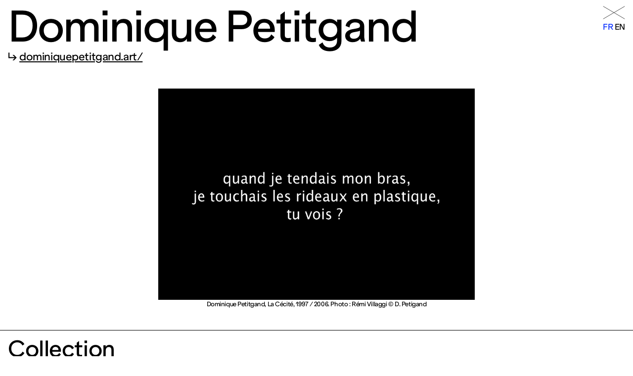

--- FILE ---
content_type: text/html; charset=UTF-8
request_url: https://www.fraclorraine.org/index/dominique-petitgand/
body_size: 6619
content:


<!DOCTYPE html>
<html lang="fr-FR">
<head>
	<meta charset="UTF-8">
	<meta name="viewport" content="width=device-width, initial-scale=1.0,minimum-scale=1.0">
	<meta name="description" content="49 Nord 6 Est Frac Lorraine">
	<title>49 Nord 6 Est Frac Lorraine | Dominique Petitgand</title>



	<script>
    const Frac = {};
    Frac.theme_url = "https://www.fraclorraine.org/wp-content/themes/frac-v20";
		Frac.home_url = "https://www.fraclorraine.org";
		Frac.base_url = "https://www.fraclorraine.org";
		Frac.search_url = "https://www.fraclorraine.org/recherche";


    Frac.rest_url = "https://www.fraclorraine.org/wp-json/";
		Frac.current_saison_id = 445;

    Frac.navigart_api = "https://api.navigart.fr/42/artworks";

								Frac.page_url = "https://www.fraclorraine.org/index/dominique-petitgand/";
			Frac.object_id = "5575";
			Frac.object_type = "index";
			</script>

	<script>
  var Sublanguage = {
    languages: [{"name":"Fran\u00e7ais","slug":"fr","id":"2978","active":true,"link":"https:\/\/www.fraclorraine.org\/index\/dominique-petitgand\/","rest_url":"https:\/\/www.fraclorraine.org\/wp-json\/"},{"name":"English","slug":"en","id":"2979","active":false,"link":"https:\/\/www.fraclorraine.org\/en\/index\/dominique-petitgand\/","rest_url":"https:\/\/www.fraclorraine.org\/en\/wp-json\/"}]  };
</script>

	<meta name='robots' content='max-image-preview:large' />
<style id='wp-img-auto-sizes-contain-inline-css' type='text/css'>
img:is([sizes=auto i],[sizes^="auto," i]){contain-intrinsic-size:3000px 1500px}
/*# sourceURL=wp-img-auto-sizes-contain-inline-css */
</style>
<style id='classic-theme-styles-inline-css' type='text/css'>
/*! This file is auto-generated */
.wp-block-button__link{color:#fff;background-color:#32373c;border-radius:9999px;box-shadow:none;text-decoration:none;padding:calc(.667em + 2px) calc(1.333em + 2px);font-size:1.125em}.wp-block-file__button{background:#32373c;color:#fff;text-decoration:none}
/*# sourceURL=/wp-includes/css/classic-themes.min.css */
</style>
<link rel='stylesheet' id='stylesheet-css' href='https://www.fraclorraine.org/wp-content/themes/frac-v20/style.css?ver=32' type='text/css' media='all' />
<script type="text/javascript" src="https://www.fraclorraine.org/wp-content/themes/frac-v20/js/utils/TinyAnimate.js?ver=32" id="tinyAnimate-js"></script>
<script type="text/javascript" src="https://www.fraclorraine.org/wp-content/themes/frac-v20/js/utils/build.js?ver=32" id="build-js"></script>
<script type="text/javascript" src="https://www.fraclorraine.org/wp-content/themes/frac-v20/js/utils/swipe.js?ver=32" id="swipe-js"></script>
<script type="text/javascript" src="https://www.fraclorraine.org/wp-content/themes/frac-v20/js/utils/collection.js?ver=32" id="collection-js"></script>
<script type="text/javascript" src="https://www.fraclorraine.org/wp-content/themes/frac-v20/js/utils/popup.js?ver=32" id="popup-js"></script>
<script type="text/javascript" src="https://www.fraclorraine.org/wp-content/themes/frac-v20/js/utils/accordeon.js?ver=32" id="accordeon-js"></script>
<script type="text/javascript" src="https://www.fraclorraine.org/wp-content/themes/frac-v20/js/utils/cell-grid-system.js?ver=32" id="cell-grid-system-js"></script>
<script type="text/javascript" src="https://www.fraclorraine.org/wp-content/themes/frac-v20/js/utils/marquee.js?ver=32" id="marquee-js"></script>
<script type="text/javascript" src="https://www.fraclorraine.org/wp-content/themes/frac-v20/js/utils/media-player-v3.js?ver=32" id="media-player-js"></script>
<script type="text/javascript" src="https://www.fraclorraine.org/wp-content/themes/frac-v20/js/observer.js?ver=32" id="observer-js"></script>
<script type="text/javascript" src="https://www.fraclorraine.org/wp-content/themes/frac-v20/js/resize-iframes.js?ver=32" id="resize-iframes-js"></script>
<script type="text/javascript" src="https://www.fraclorraine.org/wp-content/themes/frac-v20/js/slideshow.js?ver=32" id="slideshow-js"></script>
<script type="text/javascript" src="https://www.fraclorraine.org/wp-content/themes/frac-v20/js/templates/events.js?ver=32" id="frac-events-js"></script>
<script type="text/javascript" src="https://www.fraclorraine.org/wp-content/themes/frac-v20/js/templates/events-popup.js?ver=32" id="events-popup-js"></script>
<script type="text/javascript" src="https://www.fraclorraine.org/wp-content/themes/frac-v20/js/templates/events-popup-event.js?ver=32" id="events-popup-event-js"></script>
<script type="text/javascript" src="https://www.fraclorraine.org/wp-content/themes/frac-v20/js/templates/events-popup-kids.js?ver=32" id="events-popup-kids-js"></script>
<script type="text/javascript" src="https://www.fraclorraine.org/wp-content/themes/frac-v20/js/templates/events-popup-control.js?ver=32" id="events-popup-control-js"></script>
<script type="text/javascript" src="https://www.fraclorraine.org/wp-content/themes/frac-v20/js/templates/events-popup-edition.js?ver=32" id="events-popup-edition-js"></script>
<script type="text/javascript" src="https://www.fraclorraine.org/wp-content/themes/frac-v20/js/templates/events-popup-programmations.js?ver=32" id="events-popup-programmations-js"></script>
<script type="text/javascript" src="https://www.fraclorraine.org/wp-content/themes/frac-v20/js/templates/events-popup-editions.js?ver=32" id="events-popup-editions-js"></script>
<script type="text/javascript" src="https://www.fraclorraine.org/wp-content/themes/frac-v20/js/templates/events-popup-presses.js?ver=32" id="events-popup-presses-js"></script>
<script type="text/javascript" src="https://www.fraclorraine.org/wp-content/themes/frac-v20/js/templates/events-popup-tags.js?ver=32" id="events-popup-tags-js"></script>
<script type="text/javascript" src="https://www.fraclorraine.org/wp-content/themes/frac-v20/js/templates/events-popup-resources.js?ver=32" id="events-popup-resources-js"></script>
<script type="text/javascript" src="https://www.fraclorraine.org/wp-content/themes/frac-v20/js/templates/events-popup-footer.js?ver=32" id="events-popup-footer-js"></script>
<script type="text/javascript" src="https://www.fraclorraine.org/wp-content/themes/frac-v20/js/templates/saisons.js?ver=32" id="saisons-js"></script>
<script type="text/javascript" src="https://www.fraclorraine.org/wp-content/themes/frac-v20/js/templates/residence.js?ver=32" id="residence-js"></script>
<script type="text/javascript" src="https://www.fraclorraine.org/wp-content/themes/frac-v20/js/templates/publications.js?ver=32" id="publications-js"></script>
<script type="text/javascript" src="https://www.fraclorraine.org/wp-content/themes/frac-v20/js/templates/index.js?ver=32" id="index-js"></script>
<script type="text/javascript" src="https://www.fraclorraine.org/wp-content/themes/frac-v20/js/templates/accessibilite.js?ver=32" id="accessibilite-js"></script>
<script type="text/javascript" src="https://www.fraclorraine.org/wp-content/themes/frac-v20/js/templates/pages.js?ver=32" id="pages-js"></script>
<script type="text/javascript" src="https://www.fraclorraine.org/wp-content/themes/frac-v20/js/templates/home.js?ver=32" id="home-js"></script>
<script type="text/javascript" src="https://www.fraclorraine.org/wp-content/themes/frac-v20/js/templates/reservation.js?ver=32" id="reservation-js"></script>
<script type="text/javascript" src="https://www.fraclorraine.org/wp-content/themes/frac-v20/js/templates/search.js?ver=32" id="search-js"></script>
<script type="text/javascript" src="https://www.fraclorraine.org/wp-content/themes/frac-v20/js/templates/newsletter.js?ver=32" id="newsletter-js"></script>
<script type="text/javascript" src="https://www.fraclorraine.org/wp-content/themes/frac-v20/js/templates/blog.js?ver=32" id="blog-js"></script>
<link rel="https://api.w.org/" href="https://www.fraclorraine.org/wp-json/" /><link rel="EditURI" type="application/rsd+xml" title="RSD" href="https://www.fraclorraine.org/xmlrpc.php?rsd" />
<meta name="generator" content="WordPress 6.9" />
<link rel="canonical" href="https://www.fraclorraine.org/index/dominique-petitgand/" />
<link rel='shortlink' href='https://www.fraclorraine.org/?p=5575' />
<link rel="alternate" href="https://www.fraclorraine.org/index/dominique-petitgand/" hreflang="fr" /><link rel="alternate" href="https://www.fraclorraine.org/en/index/dominique-petitgand/" hreflang="en" /><link rel="icon" href="https://www.fraclorraine.org/wp-content/uploads/2023/02/cropped-Favicon_FRAC-32x32.png" sizes="32x32" />
<link rel="icon" href="https://www.fraclorraine.org/wp-content/uploads/2023/02/cropped-Favicon_FRAC-192x192.png" sizes="192x192" />
<link rel="apple-touch-icon" href="https://www.fraclorraine.org/wp-content/uploads/2023/02/cropped-Favicon_FRAC-180x180.png" />
<meta name="msapplication-TileImage" content="https://www.fraclorraine.org/wp-content/uploads/2023/02/cropped-Favicon_FRAC-270x270.png" />
<style id='wp-block-columns-inline-css' type='text/css'>
.wp-block-columns{box-sizing:border-box;display:flex;flex-wrap:wrap!important}@media (min-width:782px){.wp-block-columns{flex-wrap:nowrap!important}}.wp-block-columns{align-items:normal!important}.wp-block-columns.are-vertically-aligned-top{align-items:flex-start}.wp-block-columns.are-vertically-aligned-center{align-items:center}.wp-block-columns.are-vertically-aligned-bottom{align-items:flex-end}@media (max-width:781px){.wp-block-columns:not(.is-not-stacked-on-mobile)>.wp-block-column{flex-basis:100%!important}}@media (min-width:782px){.wp-block-columns:not(.is-not-stacked-on-mobile)>.wp-block-column{flex-basis:0;flex-grow:1}.wp-block-columns:not(.is-not-stacked-on-mobile)>.wp-block-column[style*=flex-basis]{flex-grow:0}}.wp-block-columns.is-not-stacked-on-mobile{flex-wrap:nowrap!important}.wp-block-columns.is-not-stacked-on-mobile>.wp-block-column{flex-basis:0;flex-grow:1}.wp-block-columns.is-not-stacked-on-mobile>.wp-block-column[style*=flex-basis]{flex-grow:0}:where(.wp-block-columns){margin-bottom:1.75em}:where(.wp-block-columns.has-background){padding:1.25em 2.375em}.wp-block-column{flex-grow:1;min-width:0;overflow-wrap:break-word;word-break:break-word}.wp-block-column.is-vertically-aligned-top{align-self:flex-start}.wp-block-column.is-vertically-aligned-center{align-self:center}.wp-block-column.is-vertically-aligned-bottom{align-self:flex-end}.wp-block-column.is-vertically-aligned-stretch{align-self:stretch}.wp-block-column.is-vertically-aligned-bottom,.wp-block-column.is-vertically-aligned-center,.wp-block-column.is-vertically-aligned-top{width:100%}
/*# sourceURL=https://www.fraclorraine.org/wp-includes/blocks/columns/style.min.css */
</style>
<style id='wp-block-paragraph-inline-css' type='text/css'>
.is-small-text{font-size:.875em}.is-regular-text{font-size:1em}.is-large-text{font-size:2.25em}.is-larger-text{font-size:3em}.has-drop-cap:not(:focus):first-letter{float:left;font-size:8.4em;font-style:normal;font-weight:100;line-height:.68;margin:.05em .1em 0 0;text-transform:uppercase}body.rtl .has-drop-cap:not(:focus):first-letter{float:none;margin-left:.1em}p.has-drop-cap.has-background{overflow:hidden}:root :where(p.has-background){padding:1.25em 2.375em}:where(p.has-text-color:not(.has-link-color)) a{color:inherit}p.has-text-align-left[style*="writing-mode:vertical-lr"],p.has-text-align-right[style*="writing-mode:vertical-rl"]{rotate:180deg}
/*# sourceURL=https://www.fraclorraine.org/wp-includes/blocks/paragraph/style.min.css */
</style>
<style id='core-block-supports-inline-css' type='text/css'>
.wp-container-core-columns-is-layout-9d6595d7{flex-wrap:nowrap;}
/*# sourceURL=core-block-supports-inline-css */
</style>
</head>
<body class="default-page">
  <header id="header">
  <div class="header-columns">
    <div class="header-column left">
      <a href="https://www.fraclorraine.org"><h1>
        <span>49 Nord <br>6 Est</span>
        <span>Frac <br>Lorraine</span>
      </h1></a>
      <div class="header-content">
        
<p>Fonds régional d’art contemporain de Lorraine<br>1 bis, rue des Trinitaires 57000 Metz</p>



<div class="wp-block-columns is-layout-flex wp-container-core-columns-is-layout-9d6595d7 wp-block-columns-is-layout-flex">
<div class="wp-block-column is-layout-flow wp-block-column-is-layout-flow">
<p>[Fermé temporairement]<br>Entrée gratuite</p>
</div>



<div class="wp-block-column is-layout-flow wp-block-column-is-layout-flow">
<p>Mar – Ven : 14h &#8211; 18h<br>Sam – Dim : 11h &#8211; 19h</p>
</div>
</div>

        <!-- <p>Fonds régional d’art contemporain de Lorraine<br>1 bis, rue des Trinitaires FR 57000 Metz</p>

        <div class="wp-block-columns">
          <div class="wp-block-column">
            <p>
              <strong>Ouvert</strong>
              <br>
              Entrée gratuite          
            </p>
          </div>
          <div class="wp-block-column">
            <p>Ma – Ve : 14h à 18h<br>Sa – Di : 11h à 19h</p>
          </div>
        </div> -->


      </div>
    </div>
    <div class="header-column right">
      <a class="menu-btn" id="menu-btn">
        <div class="open">Menu</div>
        <div class="close"><svg width="61" height="37" viewBox="0 0 61 37" fill="none" xmlns="http://www.w3.org/2000/svg">
<path d="M1 1L60 36M60 1L1 36" stroke="black"/>
</svg>
</div>
      </a>
      <ul class="languages">
      <li class="fr current">
      <a href="https://www.fraclorraine.org/index/dominique-petitgand/">fr</a>
    </li>
      <li class="en ">
      <a href="https://www.fraclorraine.org/en/index/dominique-petitgand/">en</a>
    </li>
  </ul>
      <!-- <ul class="languages">
        <li>Fr</li>
        <li>En</li>
      </ul> -->
    </div>
  </div>
</header>
<script>
  // document.body.classList.add("full-header");
  addEventListener("scroll", function() {
    let header = document.getElementById("header");
    document.body.classList.toggle("full-header", window.scrollY <= 0);
  });
</script>
<div class="menu-popup" id="menu-popup">
  <div class="menu-slider">
    <div class="menu-content">
      <ul class="languages">
      <li class="fr current">
      <a href="https://www.fraclorraine.org/index/dominique-petitgand/">fr</a>
    </li>
      <li class="en ">
      <a href="https://www.fraclorraine.org/en/index/dominique-petitgand/">en</a>
    </li>
  </ul>

      <form class="search" action="https://www.fraclorraine.org/recherche">
        <div class="search-content">
          <button type="submit" id="menu-search-btn"><svg width="26" height="26" viewBox="0 0 26 26" fill="none" xmlns="http://www.w3.org/2000/svg">
<path d="M16.8213 16.8369L24.8213 24.8369" stroke="black"/>
<circle cx="10.3213" cy="10.3369" r="9" stroke="black"/>
</svg>
</button>
          <input type="text" id="menu-search-input" name="search">
          <script>
            // window.addEventListener("load", function() {
            //   var input = document.getElementById("menu-search-input");
            //   input.addEventListener('keydown', function(event) {
            //     if (event.key === "Enter" && this.value) {
            //       location.href = Frac.search_url+"?search="+input.value;
            //     }
            //   });
            //   document.getElementById("menu-search-btn").onclick = function() {
            //     if (input.value) {
            //       location.href = Frac.search_url+"?search="+input.value;
            //     }
            //   }
            // });
          </script>
        </div>
        <button type="submit" class="search-button">Rechercher</button>
      </form>
      <nav class="menu-nav">
        <ul id="menu-programme" class="menu programmation-menu"><li id="menu-item-7284" class="menu-item menu-item-type-post_type menu-item-object-page menu-item-has-children menu-item-7284"><a href="https://www.fraclorraine.org/programme/">Programme</a>
<ul class="sub-menu">
	<li id="menu-item-7192" class="menu-item menu-item-type-post_type menu-item-object-page menu-item-7192"><a href="https://www.fraclorraine.org/programme/exhibition/">Expositions</a></li>
	<li id="menu-item-6457" class="menu-item menu-item-type-post_type menu-item-object-page menu-item-6457"><a href="https://www.fraclorraine.org/programme/evenement/">Événements</a></li>
	<li id="menu-item-7285" class="menu-item menu-item-type-post_type menu-item-object-page menu-item-7285"><a href="https://www.fraclorraine.org/programme/jeune-public/">Jeune public</a></li>
	<li id="menu-item-6468" class="menu-item menu-item-type-post_type menu-item-object-page menu-item-6468"><a href="https://www.fraclorraine.org/programme/visites/">Visites</a></li>
	<li id="menu-item-6463" class="menu-item menu-item-type-custom menu-item-object-custom menu-item-6463"><a href="#">&#8212;</a></li>
	<li id="menu-item-6461" class="menu-item menu-item-type-post_type menu-item-object-page menu-item-6461"><a href="https://www.fraclorraine.org/programme/actuellement/">Actuellement</a></li>
	<li id="menu-item-6460" class="menu-item menu-item-type-post_type menu-item-object-page menu-item-6460"><a href="https://www.fraclorraine.org/programme/prochainement/">Prochainement</a></li>
	<li id="menu-item-6459" class="menu-item menu-item-type-post_type menu-item-object-page menu-item-6459"><a href="https://www.fraclorraine.org/programme/archives/">Archives</a></li>
</ul>
</li>
</ul>        <ul id="menu-menu-1" class="menu main-menu"><li id="menu-item-62" class="menu-item menu-item-type-post_type menu-item-object-page menu-item-has-children menu-item-62"><a href="https://www.fraclorraine.org/collection-et-ressources/">Collection et publications</a>
<ul class="sub-menu">
	<li id="menu-item-65" class="menu-item menu-item-type-post_type menu-item-object-page menu-item-65"><a href="https://www.fraclorraine.org/collection-et-ressources/presentation-blog/">Collection</a></li>
	<li id="menu-item-9263" class="menu-item menu-item-type-post_type menu-item-object-page menu-item-9263"><a href="https://www.fraclorraine.org/oeuvres-permanentes/">Œuvres permanentes</a></li>
	<li id="menu-item-4542" class="menu-item menu-item-type-post_type menu-item-object-page menu-item-4542"><a href="https://www.fraclorraine.org/collection-et-ressources/editions/">Éditions</a></li>
	<li id="menu-item-68" class="menu-item menu-item-type-post_type menu-item-object-page menu-item-68"><a href="https://www.fraclorraine.org/collection-et-ressources/centre-de-documentation/">Centre de documentation</a></li>
</ul>
</li>
<li id="menu-item-73" class="menu-item menu-item-type-post_type menu-item-object-page menu-item-has-children menu-item-73"><a href="https://www.fraclorraine.org/partenariats/">Partenariats</a>
<ul class="sub-menu">
	<li id="menu-item-269" class="menu-item menu-item-type-post_type menu-item-object-page menu-item-269"><a href="https://www.fraclorraine.org/partenariats/enseignement/">Enseignement</a></li>
	<li id="menu-item-270" class="menu-item menu-item-type-post_type menu-item-object-page menu-item-270"><a href="https://www.fraclorraine.org/partenariats/champ-social/">Champ social</a></li>
	<li id="menu-item-4536" class="menu-item menu-item-type-post_type menu-item-object-page menu-item-4536"><a href="https://www.fraclorraine.org/partenariats/champ-culturel/">Champ culturel</a></li>
	<li id="menu-item-8774" class="menu-item menu-item-type-post_type menu-item-object-page menu-item-8774"><a href="https://www.fraclorraine.org/partenariats/cultures-en-dialogue/">Cultures en dialogue</a></li>
	<li id="menu-item-271" class="menu-item menu-item-type-post_type menu-item-object-page menu-item-271"><a href="https://www.fraclorraine.org/partenariats/les-3-frac-du-grand-est/"> Les 3 Frac du Grand-Est</a></li>
	<li id="menu-item-9427" class="menu-item menu-item-type-post_type menu-item-object-page menu-item-9427"><a href="https://www.fraclorraine.org/partenariats/mecenat/">Mécénat</a></li>
</ul>
</li>
<li id="menu-item-66" class="menu-item menu-item-type-post_type menu-item-object-page menu-item-has-children menu-item-66"><a href="https://www.fraclorraine.org/artistes/">Artistes</a>
<ul class="sub-menu">
	<li id="menu-item-4539" class="menu-item menu-item-type-post_type menu-item-object-page menu-item-4539"><a href="https://www.fraclorraine.org/artistes/residence/">Résidences et dispositifs de soutien</a></li>
	<li id="menu-item-4540" class="menu-item menu-item-type-post_type menu-item-object-page menu-item-4540"><a href="https://www.fraclorraine.org/index/">Index</a></li>
</ul>
</li>
<li id="menu-item-77" class="menu-item menu-item-type-post_type menu-item-object-page menu-item-has-children menu-item-77"><a href="https://www.fraclorraine.org/visite-et-informations/">Visite et informations</a>
<ul class="sub-menu">
	<li id="menu-item-264" class="menu-item menu-item-type-post_type menu-item-object-page menu-item-264"><a href="https://www.fraclorraine.org/visite-et-informations/votre-visite/">Votre visite</a></li>
	<li id="menu-item-266" class="menu-item menu-item-type-post_type menu-item-object-page menu-item-266"><a href="https://www.fraclorraine.org/visite-et-informations/jeune-public/">Jeune public</a></li>
	<li id="menu-item-265" class="menu-item menu-item-type-post_type menu-item-object-page menu-item-265"><a href="https://www.fraclorraine.org/visite-et-informations/accessibilite/">Accessibilité</a></li>
	<li id="menu-item-9243" class="menu-item menu-item-type-post_type menu-item-object-page menu-item-9243"><a href="https://www.fraclorraine.org/visite-et-informations/location-de-salle/">Privatisations</a></li>
	<li id="menu-item-267" class="menu-item menu-item-type-post_type menu-item-object-page menu-item-267"><a href="https://www.fraclorraine.org/visite-et-informations/qui-sommes-nous/">Qui sommes-nous ?</a></li>
	<li id="menu-item-4684" class="menu-item menu-item-type-post_type menu-item-object-page menu-item-4684"><a href="https://www.fraclorraine.org/visite-et-informations/recrutement/">Recrutement</a></li>
	<li id="menu-item-268" class="menu-item menu-item-type-post_type menu-item-object-page menu-item-268"><a href="https://www.fraclorraine.org/visite-et-informations/presse/">Presse</a></li>
</ul>
</li>
</ul>      </nav>
      <div class="footer-social">
        <div class="right-column">
          <ul class="social-networks">
  <li><a target="_blank" href="https://www.instagram.com/fraclorraine/">
<svg version="1.1" id="Calque_1" xmlns="http://www.w3.org/2000/svg" xmlns:xlink="http://www.w3.org/1999/xlink" x="0px" y="0px"
	 viewBox="0 0 26 26" style="enable-background:new 0 0 26 26;" xml:space="preserve">
<style type="text/css">
	.st0{fill:#FFFFFF;}
</style>
<path d="M13,1C6.4,1,1,6.4,1,13s5.4,12,12,12s12-5.4,12-12S19.6,1,13,1z"/>
<g>
	<g>
		<path d="M9.8,18.7c-1.4,0-2.5-1.1-2.5-2.5V9.8c0-1.4,1.1-2.5,2.5-2.5h6.5c1.4,0,2.5,1.1,2.5,2.5v6.5c0,1.4-1.1,2.5-2.5,2.5H9.8z"
			/>
		<path class="st0" d="M16.2,7.7c1.1,0,2.1,0.9,2.1,2.1v6.5c0,1.1-0.9,2.1-2.1,2.1H9.8c-1.1,0-2.1-0.9-2.1-2.1V9.8
			c0-1.1,0.9-2.1,2.1-2.1H16.2 M16.2,6.8H9.8c-1.6,0-2.9,1.3-2.9,2.9v6.5c0,1.6,1.3,2.9,2.9,2.9h6.5c1.6,0,2.9-1.3,2.9-2.9V9.8
			C19.2,8.2,17.8,6.8,16.2,6.8L16.2,6.8z"/>
	</g>
	<g>
		<path class="st0" d="M13,16.5c-1.9,0-3.4-1.5-3.4-3.4s1.5-3.4,3.4-3.4s3.4,1.5,3.4,3.4S14.9,16.5,13,16.5z M13,10.8
			c-1.3,0-2.3,1-2.3,2.3c0,1.3,1,2.3,2.3,2.3c1.3,0,2.3-1,2.3-2.3C15.3,11.8,14.3,10.8,13,10.8z"/>
	</g>
	<circle class="st0" cx="16.5" cy="9.3" r="0.8"/>
</g>
</svg>
</a></li>
  <li><a target="_blank" href="https://www.facebook.com/fraclorraine/"><svg id="Calque_1" xmlns="http://www.w3.org/2000/svg" viewBox="0 0 26 26"><defs><style>.cls-1{fill:#fff;}</style></defs><circle cx="13" cy="13" r="12"/><path class="cls-1" d="m16.22,8.42h-1.85c-.26,0-.47.09-.64.26-.17.17-.26.39-.26.65v1.85h2.75v2.75h-2.75v6.41h-2.75v-6.41h-1.85v-2.75h1.85v-2.33c.03-.89.34-1.64.95-2.26.6-.62,1.36-.93,2.28-.93h2.28v2.75Z"/></svg></a></li>
  <li><a target="_blank" href="https://www.youtube.com/channel/UCCPdmjG3doHuOKXZEnERH8w"><svg id="Calque_1" xmlns="http://www.w3.org/2000/svg" viewBox="0 0 26 26"><defs><style>.cls-1{fill:#fff;}</style></defs><circle cx="13" cy="13" r="12"/><g><path class="cls-1" d="m13.03,18.4c-1.74,0-3.48.04-5.22-.01-1.68-.05-2.42-.69-2.5-2.37-.1-2.07-.08-4.16.02-6.23.07-1.42.76-2.11,2.2-2.14,3.61-.07,7.23-.07,10.84,0,1.51.03,2.23.74,2.3,2.28.1,2.05.1,4.11,0,6.17-.07,1.59-.89,2.28-2.5,2.31-1.72.03-3.43,0-5.15,0,0,0,0,0,0,0Zm-1.64-7.64v4.42c1.4-.76,2.71-1.47,4.16-2.26-1.44-.75-2.76-1.43-4.16-2.17Z"/><path d="m11.39,10.75c1.4.73,2.72,1.42,4.16,2.17-1.45.79-2.76,1.5-4.16,2.26v-4.42Z"/></g></svg></a></li>
</ul>
          <ul id="menu-footer" class="menu footer-menu"><li id="menu-item-7331" class="menu-item menu-item-type-post_type menu-item-object-page menu-item-7331"><a href="https://www.fraclorraine.org/credits/">Mentions légales</a></li>
<li id="menu-item-7330" class="menu-item menu-item-type-post_type menu-item-object-page menu-item-7330"><a href="https://www.fraclorraine.org/politique-de-confidentialite-donnees-personnelles/">Politique de confidentialité – données personnelles</a></li>
</ul>        </div>
        
<div class="newsletter-form" id="newsletter-form-69823279a213e"></div>
<script>
  addEventListener("DOMContentLoaded", event => {
    build(Frac.Newsletter.build(), document.getElementById("newsletter-form-69823279a213e"));
  });
</script>      </div>
      <div class="footer-content">
        
<div class="wp-block-columns is-layout-flex wp-container-core-columns-is-layout-9d6595d7 wp-block-columns-is-layout-flex">
<div class="wp-block-column is-layout-flow wp-block-column-is-layout-flow">
<p>Fonds régional d’art contemporain de Lorraine<br>1 bis, rue des Trinitaires 57000 Metz</p>
</div>



<div class="wp-block-column is-layout-flow wp-block-column-is-layout-flow">
<div class="wp-block-columns is-layout-flex wp-container-core-columns-is-layout-9d6595d7 wp-block-columns-is-layout-flex">
<div class="wp-block-column is-layout-flow wp-block-column-is-layout-flow">
<p>[Fermé temporairement] | Entrée gratuite<br>Mar – Ven : 14h &#8211; 18h | <br>Sam – Dim : 11h &#8211; 19h</p>
</div>



<div class="wp-block-column is-layout-flow wp-block-column-is-layout-flow">
<p>+33 (0)3 87 74 20 02 <br>↳ info@fraclorraine.org</p>
</div>
</div>
</div>
</div>
      </div>
    </div>
  </div>
</div>
<script>
document.addEventListener("DOMContentLoaded", function() {
  let menuBtn = document.getElementById("menu-btn");
  let menuPopup = document.getElementById("menu-popup");
  let menuSlider = menuPopup.children[0];
  let popupManager = createPopupManager();
  popupManager.onBeforeOpen = function(item) {
    menuPopup.style.display = "flex";
    document.body.style.overflow = "hidden";
    document.body.classList.add("menu-open");
    menuBtn.classList.add("open");
  }
  popupManager.onAfterOpen = function(item) {
    menuSlider.style.height = "100%";
  }
  popupManager.onBeforeClose = function(item) {
    menuBtn.classList.remove("open");
    document.body.classList.remove("menu-open");
  }
  popupManager.onAfterClose = function(item) {
    menuPopup.style.display = "none";
    document.body.style.overflow = "visible";
  }
  popupManager.onRender = function(item, value) {
    menuSlider.style.height = (menuPopup.clientHeight*value).toFixed() + "px";
  }
  menuBtn.onclick = function(event) {
    event.preventDefault();
    popupManager.toggle(menuPopup);
  }
  Frac.closeMenu = function() {
    popupManager.update();
  };
});
</script>

  <main class="page">
  </main>
  <script>
    history.replaceState({
      id: "5575",
      type: "index",
      template: "single"
    }, null, "https://www.fraclorraine.org/index/dominique-petitgand/");
    Frac.events.close = () => {
      location.href = "https://www.fraclorraine.org/index/";
    }
  </script>
  <div id="event-popup"></div>
<script>

  

  addEventListener("DOMContentLoaded", function() {
    build(Frac.buildEventPopup(), document.getElementById("event-popup"));
  });
</script>
  <footer id="footer">
  <nav class="footer-nav menu-nav">
    <ul id="menu-programme-1" class="menu programmation-menu"><li class="menu-item menu-item-type-post_type menu-item-object-page menu-item-has-children menu-item-7284"><a href="https://www.fraclorraine.org/programme/">Programme</a>
<ul class="sub-menu">
	<li class="menu-item menu-item-type-post_type menu-item-object-page menu-item-7192"><a href="https://www.fraclorraine.org/programme/exhibition/">Expositions</a></li>
	<li class="menu-item menu-item-type-post_type menu-item-object-page menu-item-6457"><a href="https://www.fraclorraine.org/programme/evenement/">Événements</a></li>
	<li class="menu-item menu-item-type-post_type menu-item-object-page menu-item-7285"><a href="https://www.fraclorraine.org/programme/jeune-public/">Jeune public</a></li>
	<li class="menu-item menu-item-type-post_type menu-item-object-page menu-item-6468"><a href="https://www.fraclorraine.org/programme/visites/">Visites</a></li>
	<li class="menu-item menu-item-type-custom menu-item-object-custom menu-item-6463"><a href="#">&#8212;</a></li>
	<li class="menu-item menu-item-type-post_type menu-item-object-page menu-item-6461"><a href="https://www.fraclorraine.org/programme/actuellement/">Actuellement</a></li>
	<li class="menu-item menu-item-type-post_type menu-item-object-page menu-item-6460"><a href="https://www.fraclorraine.org/programme/prochainement/">Prochainement</a></li>
	<li class="menu-item menu-item-type-post_type menu-item-object-page menu-item-6459"><a href="https://www.fraclorraine.org/programme/archives/">Archives</a></li>
</ul>
</li>
</ul>    <ul id="menu-menu-2" class="menu main-menu"><li class="menu-item menu-item-type-post_type menu-item-object-page menu-item-has-children menu-item-62"><a href="https://www.fraclorraine.org/collection-et-ressources/">Collection et publications</a>
<ul class="sub-menu">
	<li class="menu-item menu-item-type-post_type menu-item-object-page menu-item-65"><a href="https://www.fraclorraine.org/collection-et-ressources/presentation-blog/">Collection</a></li>
	<li class="menu-item menu-item-type-post_type menu-item-object-page menu-item-9263"><a href="https://www.fraclorraine.org/oeuvres-permanentes/">Œuvres permanentes</a></li>
	<li class="menu-item menu-item-type-post_type menu-item-object-page menu-item-4542"><a href="https://www.fraclorraine.org/collection-et-ressources/editions/">Éditions</a></li>
	<li class="menu-item menu-item-type-post_type menu-item-object-page menu-item-68"><a href="https://www.fraclorraine.org/collection-et-ressources/centre-de-documentation/">Centre de documentation</a></li>
</ul>
</li>
<li class="menu-item menu-item-type-post_type menu-item-object-page menu-item-has-children menu-item-73"><a href="https://www.fraclorraine.org/partenariats/">Partenariats</a>
<ul class="sub-menu">
	<li class="menu-item menu-item-type-post_type menu-item-object-page menu-item-269"><a href="https://www.fraclorraine.org/partenariats/enseignement/">Enseignement</a></li>
	<li class="menu-item menu-item-type-post_type menu-item-object-page menu-item-270"><a href="https://www.fraclorraine.org/partenariats/champ-social/">Champ social</a></li>
	<li class="menu-item menu-item-type-post_type menu-item-object-page menu-item-4536"><a href="https://www.fraclorraine.org/partenariats/champ-culturel/">Champ culturel</a></li>
	<li class="menu-item menu-item-type-post_type menu-item-object-page menu-item-8774"><a href="https://www.fraclorraine.org/partenariats/cultures-en-dialogue/">Cultures en dialogue</a></li>
	<li class="menu-item menu-item-type-post_type menu-item-object-page menu-item-271"><a href="https://www.fraclorraine.org/partenariats/les-3-frac-du-grand-est/"> Les 3 Frac du Grand-Est</a></li>
	<li class="menu-item menu-item-type-post_type menu-item-object-page menu-item-9427"><a href="https://www.fraclorraine.org/partenariats/mecenat/">Mécénat</a></li>
</ul>
</li>
<li class="menu-item menu-item-type-post_type menu-item-object-page menu-item-has-children menu-item-66"><a href="https://www.fraclorraine.org/artistes/">Artistes</a>
<ul class="sub-menu">
	<li class="menu-item menu-item-type-post_type menu-item-object-page menu-item-4539"><a href="https://www.fraclorraine.org/artistes/residence/">Résidences et dispositifs de soutien</a></li>
	<li class="menu-item menu-item-type-post_type menu-item-object-page menu-item-4540"><a href="https://www.fraclorraine.org/index/">Index</a></li>
</ul>
</li>
<li class="menu-item menu-item-type-post_type menu-item-object-page menu-item-has-children menu-item-77"><a href="https://www.fraclorraine.org/visite-et-informations/">Visite et informations</a>
<ul class="sub-menu">
	<li class="menu-item menu-item-type-post_type menu-item-object-page menu-item-264"><a href="https://www.fraclorraine.org/visite-et-informations/votre-visite/">Votre visite</a></li>
	<li class="menu-item menu-item-type-post_type menu-item-object-page menu-item-266"><a href="https://www.fraclorraine.org/visite-et-informations/jeune-public/">Jeune public</a></li>
	<li class="menu-item menu-item-type-post_type menu-item-object-page menu-item-265"><a href="https://www.fraclorraine.org/visite-et-informations/accessibilite/">Accessibilité</a></li>
	<li class="menu-item menu-item-type-post_type menu-item-object-page menu-item-9243"><a href="https://www.fraclorraine.org/visite-et-informations/location-de-salle/">Privatisations</a></li>
	<li class="menu-item menu-item-type-post_type menu-item-object-page menu-item-267"><a href="https://www.fraclorraine.org/visite-et-informations/qui-sommes-nous/">Qui sommes-nous ?</a></li>
	<li class="menu-item menu-item-type-post_type menu-item-object-page menu-item-4684"><a href="https://www.fraclorraine.org/visite-et-informations/recrutement/">Recrutement</a></li>
	<li class="menu-item menu-item-type-post_type menu-item-object-page menu-item-268"><a href="https://www.fraclorraine.org/visite-et-informations/presse/">Presse</a></li>
</ul>
</li>
</ul>    
  </nav>
  <div class="footer-social">
    <div class="right-column">
      <ul class="social-networks">
  <li><a target="_blank" href="https://www.instagram.com/fraclorraine/">
<svg version="1.1" id="Calque_1" xmlns="http://www.w3.org/2000/svg" xmlns:xlink="http://www.w3.org/1999/xlink" x="0px" y="0px"
	 viewBox="0 0 26 26" style="enable-background:new 0 0 26 26;" xml:space="preserve">
<style type="text/css">
	.st0{fill:#FFFFFF;}
</style>
<path d="M13,1C6.4,1,1,6.4,1,13s5.4,12,12,12s12-5.4,12-12S19.6,1,13,1z"/>
<g>
	<g>
		<path d="M9.8,18.7c-1.4,0-2.5-1.1-2.5-2.5V9.8c0-1.4,1.1-2.5,2.5-2.5h6.5c1.4,0,2.5,1.1,2.5,2.5v6.5c0,1.4-1.1,2.5-2.5,2.5H9.8z"
			/>
		<path class="st0" d="M16.2,7.7c1.1,0,2.1,0.9,2.1,2.1v6.5c0,1.1-0.9,2.1-2.1,2.1H9.8c-1.1,0-2.1-0.9-2.1-2.1V9.8
			c0-1.1,0.9-2.1,2.1-2.1H16.2 M16.2,6.8H9.8c-1.6,0-2.9,1.3-2.9,2.9v6.5c0,1.6,1.3,2.9,2.9,2.9h6.5c1.6,0,2.9-1.3,2.9-2.9V9.8
			C19.2,8.2,17.8,6.8,16.2,6.8L16.2,6.8z"/>
	</g>
	<g>
		<path class="st0" d="M13,16.5c-1.9,0-3.4-1.5-3.4-3.4s1.5-3.4,3.4-3.4s3.4,1.5,3.4,3.4S14.9,16.5,13,16.5z M13,10.8
			c-1.3,0-2.3,1-2.3,2.3c0,1.3,1,2.3,2.3,2.3c1.3,0,2.3-1,2.3-2.3C15.3,11.8,14.3,10.8,13,10.8z"/>
	</g>
	<circle class="st0" cx="16.5" cy="9.3" r="0.8"/>
</g>
</svg>
</a></li>
  <li><a target="_blank" href="https://www.facebook.com/fraclorraine/"><svg id="Calque_1" xmlns="http://www.w3.org/2000/svg" viewBox="0 0 26 26"><defs><style>.cls-1{fill:#fff;}</style></defs><circle cx="13" cy="13" r="12"/><path class="cls-1" d="m16.22,8.42h-1.85c-.26,0-.47.09-.64.26-.17.17-.26.39-.26.65v1.85h2.75v2.75h-2.75v6.41h-2.75v-6.41h-1.85v-2.75h1.85v-2.33c.03-.89.34-1.64.95-2.26.6-.62,1.36-.93,2.28-.93h2.28v2.75Z"/></svg></a></li>
  <li><a target="_blank" href="https://www.youtube.com/channel/UCCPdmjG3doHuOKXZEnERH8w"><svg id="Calque_1" xmlns="http://www.w3.org/2000/svg" viewBox="0 0 26 26"><defs><style>.cls-1{fill:#fff;}</style></defs><circle cx="13" cy="13" r="12"/><g><path class="cls-1" d="m13.03,18.4c-1.74,0-3.48.04-5.22-.01-1.68-.05-2.42-.69-2.5-2.37-.1-2.07-.08-4.16.02-6.23.07-1.42.76-2.11,2.2-2.14,3.61-.07,7.23-.07,10.84,0,1.51.03,2.23.74,2.3,2.28.1,2.05.1,4.11,0,6.17-.07,1.59-.89,2.28-2.5,2.31-1.72.03-3.43,0-5.15,0,0,0,0,0,0,0Zm-1.64-7.64v4.42c1.4-.76,2.71-1.47,4.16-2.26-1.44-.75-2.76-1.43-4.16-2.17Z"/><path d="m11.39,10.75c1.4.73,2.72,1.42,4.16,2.17-1.45.79-2.76,1.5-4.16,2.26v-4.42Z"/></g></svg></a></li>
</ul>
      <ul id="menu-footer-1" class="menu footer-menu"><li class="menu-item menu-item-type-post_type menu-item-object-page menu-item-7331"><a href="https://www.fraclorraine.org/credits/">Mentions légales</a></li>
<li class="menu-item menu-item-type-post_type menu-item-object-page menu-item-7330"><a href="https://www.fraclorraine.org/politique-de-confidentialite-donnees-personnelles/">Politique de confidentialité – données personnelles</a></li>
</ul>    </div>
    
<div class="newsletter-form" id="newsletter-form-69823279a554b"></div>
<script>
  addEventListener("DOMContentLoaded", event => {
    build(Frac.Newsletter.build(), document.getElementById("newsletter-form-69823279a554b"));
  });
</script>  </div>
  <div class="footer-content">
    
<div class="wp-block-columns is-layout-flex wp-container-core-columns-is-layout-9d6595d7 wp-block-columns-is-layout-flex">
<div class="wp-block-column is-layout-flow wp-block-column-is-layout-flow">
<p>Fonds régional d’art contemporain de Lorraine<br>1 bis, rue des Trinitaires 57000 Metz</p>
</div>



<div class="wp-block-column is-layout-flow wp-block-column-is-layout-flow">
<div class="wp-block-columns is-layout-flex wp-container-core-columns-is-layout-9d6595d7 wp-block-columns-is-layout-flex">
<div class="wp-block-column is-layout-flow wp-block-column-is-layout-flow">
<p>[Fermé temporairement] | Entrée gratuite<br>Mar – Ven : 14h &#8211; 18h | <br>Sam – Dim : 11h &#8211; 19h</p>
</div>



<div class="wp-block-column is-layout-flow wp-block-column-is-layout-flow">
<p>+33 (0)3 87 74 20 02 <br>↳ info@fraclorraine.org</p>
</div>
</div>
</div>
</div>
  </div>
</footer>
  <script type="speculationrules">
{"prefetch":[{"source":"document","where":{"and":[{"href_matches":"/*"},{"not":{"href_matches":["/wp-*.php","/wp-admin/*","/wp-content/uploads/*","/wp-content/*","/wp-content/plugins/*","/wp-content/themes/frac-v20/*","/*\\?(.+)"]}},{"not":{"selector_matches":"a[rel~=\"nofollow\"]"}},{"not":{"selector_matches":".no-prefetch, .no-prefetch a"}}]},"eagerness":"conservative"}]}
</script>

<script>
  Frac.translations = {
    "Actuellement": "Actuellement",
    "Prochainement": "Prochainement",
    "Quoi": "Quoi",
    "Quand": "Quand",
    "Où": "Où",
    "Ressource": "Ressource",
    "Aucun résultat": "Aucun résultat",
    "Artistes": "Artistes",
    "Télécharger": "Télécharger",
    "Date": "Date",
    "Type": "Type",
    "Lien URL": "Lien URL",
    "Pages": "Pages",
    "Épuisé": "Épuisé",
    "Commander": "Commander",
    "Editions": "Editions",
    "Autre info": "Autre info",
    "Résultats pour": "Résultats pour",
    "Retour": "Retour",
    "Accessibilite": "Accessibilite",
    "Programmation": "Programmation",
    "Presse": "Presse",
    "Editions": "Editions",
    "Ressources": "Ressources",
    "Commander": "Commander",
    "Infos pratiques": "Infos pratiques",
    "Réserver": "Réserver",
    "Artistes": "Artistes",
    "Accessibilité": "Accessibilité",
    "Fraaaac <br>pour les Kids": "Fraaaac <br>pour les Kids",
    "Jeune public": "Jeune public",
    "Infos pratiques": "Infos pratiques",
    "Dans la presse": "Dans la presse",
    "Lire l’article": "Lire l’article",
    "Programmation associée": "Programmation associée",
    "Ressources": "Ressources",
    "Tags": "Tags",
    "Recevoir notre newsletter": "Recevoir notre newsletter",
    "Email": "Email",
    "S’inscrire": "S’inscrire",
    "Rechercher": "Rechercher",
    "Filtrer": "Filtrer"


  };

  function __(text) {
    return Frac.translations[text] || text;
  };
</script>
</body>

</html>


--- FILE ---
content_type: text/css
request_url: https://www.fraclorraine.org/wp-content/themes/frac-v20/style.css?ver=32
body_size: 13533
content:
/*
Theme Name: FRAC v20
Version: 1
Text Domain: frac
*/

/* Webfonts
------------------------------------ */

/* @font-face {
  font-family: 'KlarheitGrotesk';
  src: url('fonts/KlarheitGrotesk-Regular.woff');
  font-weight: 400;
  font-style: normal;
} */
@font-face {
	font-family: 'KlarheitGrotesk';
	src: url('fonts/KlarheitGrotesk-Medium.woff');
	font-weight: 500;
	font-style: normal;
}

@font-face {
	font-family: 'KlarheitGrotesk';
	src: url('fonts/KlarheitGrotesk-MediumItalic.woff');
	font-weight: 500;
	font-style: italic;
}

/* @font-face {
  font-family: 'KlarheitGrotesk';
  src: url('fonts/KlarheitGrotesk-Book.woff');
  font-weight: 600;
  font-style: normal;
} */



/* General
------------------------------------ */
* {
	box-sizing: border-box;
}

:focus {
	outline: none;
}

body {
	-webkit-font-smoothing: antialiased;
	-moz-osx-font-smoothing: grayscale;

	margin: 0;
	padding: 0;

	font-family: KlarheitGrotesk, Arial;

	letter-spacing: -0.02em;

	font-size: 6.4vw;
	line-height: 1.125em;

	font-weight: 500;

	--white: white;
	--black: black;
	--blue: #0029FF;
	--white-cross: url('images/white-cross.svg');

	--medium-size: 900px;
	--caption-size: 3em;

	background-color: var(--white);
	color: var(--black);
}

body.dark {
	--white: black;
	--black: white;
	--white-cross: url('images/black-cross.svg');
}

body.dark footer {
	--white: white;
	--black: black;
	--white-cross: url('images/white-cross.svg');
}


a {
	color: inherit;
	text-decoration: none;
}

a:hover {}

h1,
h2,
h3 {
	font-size: inherit;
	font-weight: inherit;
}

ul {
	margin: 0;
	padding: 0;
	list-style-type: none;
}

svg {
	display: block;
}

strong {
	font-weight: inherit;
	color: var(--blue);
}

.hidden {
	display: none !important;
}

@media (min-width: 900px) {
	body {
		font-size: 1.6666vw;
		/* font-size: 1.25vw; */
		line-height: 1.125em;
	}
}



/* WP Blocks
------------------------------------ */

@media (min-width: 900px) {
	.wp-block-columns {
		display: flex;
	}

	.wp-block-columns .wp-block-column {
		box-sizing: border-box;
	}
}


/* Strike
------------------------------------ */
/* .strike {
  content: "";
  position: absolute;
  z-index: 23;
  left: 10.35em;
  top: 0;
  height: 100%;
  width: 0;
  border-left: 1px solid black;
  opacity: 0;
  transition: opacity 300ms;
}
@media (min-width: 900px) {
  body.full-header .strike {
    opacity: 1;
    transition: opacity 300ms 300ms;
  }
} */




/* Header
------------------------------------ */

header {
	position: fixed;
	width: 100%;
	border-bottom: 1px solid var(--black);

	overflow: hidden;
	z-index: 20;
	/* background-color: white; */
	background-color: var(--white);
}

header .header-columns {
	display: flex;
	height: 2.2917em;
	transition: height 400ms;
}




header .header-column.left {
	flex-grow: 1;
	display: flex;
	flex-direction: column;
	min-width: 0;
}

header h1 {
	font-size: 1.0em;
	line-height: 0.8888em;
	display: flex;
	margin: 0.3em 0.4165em;
	transform-origin: top left;
	transition: transform 250ms 150ms;
	letter-spacing: -0.03em;
}

@media (min-width: 900px) {
	header .header-columns {
		height: 3.75em;
	}

	header h1 {
		font-size: 1.5em;
		line-height: 0.8888em;
		margin: 0.3888em 0.5em;
	}

	body.full-header.expand-header:not(.menu-open) header .header-columns {
		height: 27.2em;
	}

	body.full-header.expand-header:not(.menu-open) header h1 {
		transform: scale(3.8889);
		transition: transform 250ms 0ms;
	}
}


header h1 span {
	/* margin: 0 0.4444em 0 0; */
	width: 4.48em;
}

header .header-content {
	font-size: 2.0833em;
	line-height: 1em;
	margin: 3.33em 0.32em 0;
	display: flex;
	flex-direction: column;
	flex-grow: 1;
	min-height: 0;
}

header .header-content p {
	margin: 0;
	flex-grow: 1;
}

header .header-content .wp-block-columns {
	/* margin-top: 4.15em; */
	margin-bottom: 0.2em;
}

header .header-content .wp-block-columns .wp-block-column {
	width: 50%;
}

header .header-column.right {
	/* display: flex;
  flex-direction: column;
  align-items: flex-end;
  justify-content: space-between; */
	cursor: pointer;
	min-width: 0;
	flex-shrink: 0;
}

header a.menu-btn {
	margin: 0.3em 0.4165em 0;
	position: relative;

	transition: color 300ms;
	text-decoration: none;
	display: block;

	line-height: 0.8888em;
	font-size: 1em;
}

header a.menu-btn:hover {
	color: var(--blue);
}

@media (min-width: 900px) {
	header a.menu-btn {
		margin: 0.3em 0.75em 0;
	}
}


header a.menu-btn .close,
header a.menu-btn .open {
	transition: opacity 500ms;
}

header a.menu-btn .close {
	position: absolute;
	top: 0;
	right: 0;
	opacity: 0;
}

header a.menu-btn .close svg {
	width: 2.1em;
	height: auto;
	display: flex;
}

header a.menu-btn .close svg path {
	stroke: var(--black);
	transition: stroke 300ms;
}

header a.menu-btn:hover .close svg path {
	stroke: var(--blue);
}



header a.menu-btn.open .close {
	opacity: 1;
}

header a.menu-btn.open .open {
	opacity: 0;
}

header ul.languages {
	display: none;
}

header ul.languages li {
	display: inline-block;
	text-transform: uppercase;
}

header ul.languages li a {
	font-size: 0.75em;
	transition: color 300ms;
	text-decoration: none;
}

header ul.languages li a:hover,
header ul.languages li.current a {
	color: var(--blue);
}

@media (min-width: 900px) {
	header .header-column.right {
		display: flex;
		flex-direction: column;
		align-items: flex-end;
		justify-content: space-between;
		cursor: pointer;
		min-width: 0;
	}

	header a.menu-btn {
		margin: 0.5832em 0.75em 0;
	}

	header a.menu-btn .open {
		font-size: 1.5em;
		line-height: 0.8888em;
	}

	header ul.languages {
		margin: 0 0.75em 0.32em;
		width: 2.1em;
		display: flex;
		justify-content: space-between;
	}
}


/* Menu Popup
------------------------------------ */

.menu-popup {
	position: fixed;
	top: 2.2917em;
	bottom: 0;
	left: 0;
	right: 0;
	z-index: 25;
	overflow: auto;
	align-items: flex-end;
	display: none;
}

.menu-popup .menu-slider {
	height: 0;
	/* background-color: white; */
	background-color: var(--white);
	overflow: auto;
	display: flex;
}

.menu-popup .menu-slider .menu-content {
	display: flex;
	flex-direction: column;
}

@media (min-width: 900px) {
	.menu-popup {
		top: 3.75em;
	}
}



/* Menu Language (mobile)
------------------------------------ */
.menu-content ul.languages {
	margin: 1em 0.4165em;
}

.menu-content ul.languages li {
	display: inline-block;
	text-transform: uppercase;
}

.menu-content ul.languages li a {
	font-size: 0.75em;
	transition: color 300ms;
	text-decoration: none;
}

.menu-content ul.languages li a:hover,
.menu-content ul.languages li.current a {
	color: var(--blue);
}

@media (min-width: 900px) {
	.menu-content ul.languages {
		display: none;
	}
}


/* Menu Search
------------------------------------ */

.menu-popup .search {
	/* display: flex;
  align-items: center;
  border: 1px solid var(--black);
  border-radius: 1.125em;
  margin: 0 0.4167em;
  padding: 0 0.25em;
  box-sizing: border-box;
  height: 1.75em;
  flex-shrink: 0; */

	display: flex;
	margin: 0 0.4167em;
}

.menu-popup .search-content {
	display: flex;
	align-items: center;
	border: 1px solid var(--black);
	border-radius: 1.125em;
	padding: 0 0.25em;
	box-sizing: border-box;
	height: 1.75em;
	flex-grow: 1;
}

.menu-popup .search button {
	-webkit-appearance: none;
	appearance: none;
	background-color: transparent;
	border: none;
}

.menu-popup .search input {
	appearance: none;
	border: none;
	background-color: transparent;
	font-family: inherit;
	font-weight: inherit;
	font-size: inherit;
	line-height: 1.15em;
	padding: 0 0.25em;
	width: 100%;
}

.menu-popup .search button.search-button {
	font-size: 1em;
	font-family: inherit;
	font-weight: inherit;
	line-height: 1.3em;
	min-height: 1.5em;
	padding: 0em 0.75em;
	box-sizing: border-box;
	box-shadow: 0px 4px 4px rgba(0, 0, 0, 0.25);
	border-radius: 1.125em;
	border: 1px solid var(--black);
	background-color: var(--black);
	color: var(--white);
	margin-left: 0.4165em;
	cursor: pointer;
}

@media (min-width: 900px) {
	.menu-popup .search {
		margin: 0 0.75em;
		/* padding: 0 0.5em; */
	}

	.menu-popup .search button.search-button {
		display: none;
	}
}

/* Menu nav
------------------------------------ */
nav.menu-nav a:hover {
	color: #0029FF;
}

nav.menu-nav ul.menu {
	display: flex;
	flex-direction: column;
}

nav.menu-nav ul.sub-menu li a::before {
	content: "↳ ";
}

nav.menu-nav ul.sub-menu li a[href="#"]::before {
	content: none;
}

nav.menu-nav ul.sub-menu li a[href="#"]:hover {
	color: inherit !important;
}

nav.menu-nav ul.sub-menu li a[href="#"] {
	cursor: default;
	pointer-events: none;
}

.menu-popup nav.menu-nav {
	flex-grow: 1;
	display: flex;
	flex-direction: column;
}

.menu-popup nav.menu-nav ul.menu {
	flex-wrap: wrap;
	padding: 0 0 0;
}

.menu-popup nav.menu-nav ul.menu>li>a {
	font-size: 1em;
	line-height: 0.8285em;
	pointer-events: none;
}

.menu-popup nav.menu-nav ul.menu li {
	padding: 0.4167em 0.4167em;
}

.menu-popup nav.menu-nav ul.menu>li {
	border-bottom: 1px solid var(--black);
}

.menu-popup nav.menu-nav ul.menu li a {
	/* text-decoration: underline; */
	transition: color 300ms;
	text-decoration: none;
}

.menu-popup nav.menu-nav ul.menu li a:hover {
	color: var(--blue);
}

.menu-popup nav.menu-nav ul.programmation-menu {}

.menu-popup nav.menu-nav ul.menu li ul.sub-menu {
	/* line-height: 1.2083em; */
	margin: 0.4167em 0 0;

}

.menu-popup nav.menu-nav ul.menu li ul.sub-menu li {
	padding: 0;
	width: auto;
}

.menu-popup nav.menu-nav ul.menu li ul.sub-menu li a {
	font-size: 0.75em;
	line-height: 0.8285em;
}

@media (min-width: 900px) {
	nav.menu-nav ul.menu {
		flex-direction: row;
	}

	.menu-popup nav.menu-nav {
		flex-direction: row;
	}

	.menu-popup nav.menu-nav ul.menu {
		flex-wrap: wrap;
		padding: 1.5833em 0.375em 0;
	}

	.menu-popup nav.menu-nav ul.menu>li>a {
		font-size: 1.4583em;
		line-height: 0.8285em;
	}

	.menu-popup nav.menu-nav ul.menu li {
		padding: 0 0.375em;
	}

	.menu-popup nav.menu-nav ul.menu>li {
		border-bottom: none;
	}

	.menu-popup nav.menu-nav ul.main-menu li {
		width: 50%;
	}

	.menu-popup nav.menu-nav ul.programmation-menu {
		flex: 0 0 14.25em;
		border-bottom: none;
	}

	.menu-popup nav.menu-nav ul.menu li ul.sub-menu {
		line-height: 1.2083em;
		margin: 1em 0 2em;
	}

	.menu-popup nav.menu-nav ul.menu li ul.sub-menu li a {
		font-size: 1em;
		line-height: 0.8285em;
	}
}







/* Main
------------------------------------ */

main {
	padding-top: 2.2917em;
	transition: padding-top 400ms;

	box-sizing: border-box;
	min-height: 100vh;
}

@media (min-width: 900px) {
	main {
		padding-top: 3.75em;
	}

	body.full-header.expand-header main {
		padding-top: 27.2em;
		;
	}
}


/* Home Events
------------------------------------ */

main .events {
	margin-bottom: 2.3333em;

	display: flex;
	flex-direction: column;

	position: relative;
}



/* Home Events Header
------------------------------------ */

main .events .events-header {
	position: fixed;
	top: 0;
	left: 0;
	right: 0;
	bottom: 0;
	background-color: var(--blue);
	z-index: 10;

	pointer-events: none;

	transform: translateX(100%);
	transition: transform 300ms;
}

body.filters-open main .events .events-header {
	transform: translateX(0);
	pointer-events: auto;
}

@media (min-width: 900px) {
	body main .events .events-header {
		transform: translateX(0) !important;
		pointer-events: none;

	}
}

main .events .events-header .header-content {
	/* height: 2.5em; */
	display: flex;
	align-items: stretch;
	/* justify-content: space-between; */

	flex-direction: column;

	position: absolute;
	top: 2.2917em;
	bottom: 0;
	width: 100%;
	z-index: 10;

	padding: 0.4167em 0.4167em;

	gap: 0.4167em;


	/* z-index: 2; */
}

main .events .events-header .filters {
	display: flex;
	padding: 0;
	flex-direction: column;
	gap: 0.4167em;
	flex-grow: 1;
}

body.dark main .filters {
	--white: white;
	--black: black;
	--white-cross: url('images/white-cross.svg');
}

main .events .events-header .filters .filter {
	margin: 0;
	display: grid;
	grid-template-columns: 1fr 2em;
	align-items: center;
}

main .events .events-header .filters select,
main .events .events-header .filters button {
	-webkit-appearance: none;
	appearance: none;

	/* font-size: inherit; */
	font-size: 1em;
	font-weight: inherit;
	font-family: inherit;
	color: var(--black);
	line-height: 1.3em;
	width: 100%;
	min-height: 1.6666em;
	padding: 0.1875em 2.0em 0.1875em 1em;
	box-sizing: border-box;
	box-shadow: 0px 4px 4px rgba(0, 0, 0, 0.25);
	border-radius: 1.125em;
	border: none;
	grid-area: 1 / 1 / 2 / 3;
}

main .events .events-header .filters select {
	background-color: var(--white);
}


@media (min-width: 900px) {
	main .events .events-header {
		/* top: 0; */
		position: absolute;
		background-color: transparent;
	}

	main .events .events-header .header-content {
		height: 2.5em;
		/* display: flex; */
		align-items: center;
		justify-content: space-between;

		flex-direction: row;

		position: sticky;
		bottom: auto;
		width: auto;
		top: 3.75em;

		padding: 0;
		gap: 0;

		pointer-events: auto;
	}

	main .events .events-header .filters {
		padding: 0 0.375em;
		flex-direction: row;
		gap: 0;
	}

	main .events .events-header .filters .filter {
		margin: 0 0.375em;
		width: 8em;
	}

	main .events .events-header .filters select,
	main .events .events-header .filters button {
		font-size: 0.75em;
		line-height: 1.3em;

	}
}

main .events .events-header .filters .filter .picto {
	display: block;
	background-repeat: no-repeat;
	background-position: center;
	grid-area: 1 / 2 / 2 / 3;
	justify-self: center;
	pointer-events: none;
}

main .events .events-header .filters .filter select+.picto {
	background-image: url('images/chevron-down.svg');
	width: 1em;
	height: 1em;
}

main .events .events-header .filters .filter-item.loading .picto {
	display: block;
	background-image: none;
	width: 0.7em !important;
	height: 0.7em !important;
	border-color: var(--black) transparent var(--black) var(--black);
	border-style: solid;
	border-width: 1px;
	border-radius: 50%;
	animation: spinner 750ms linear infinite;
}

main .events .events-header .filters .filter button+.picto {
	/* background-image: url('images/white-cross.svg'); */
	background-image: var(--white-cross);
	width: 1em;
	height: 1em;
}

main .events .events-header .filters .filter-item.loading button+.picto {
	border-color: var(--white) transparent var(--white) var(--white);
}

main .events .events-header .filters button {
	background-color: var(--black);
	color: var(--white);
	text-align: left;
	padding: 0.1875em 2em 0.1875em 1em;
}

main .events .events-header .filters button div {
	text-overflow: ellipsis;
	overflow: hidden;
	white-space: nowrap;
}

main .events .events-header .filters select:focus,
main .events .events-header .filters button:focus {
	outline: none;
}

main .events .events-header .search,
main.search .search-header .search {
	/* border: none;
  box-shadow: 0px 4px 4px rgba(0, 0, 0, 0.25);
  border-radius: 1.125em;
  margin: 0;
  flex-shrink: 0;
  background-color: white; */
}

main .events .events-header .search {
	display: flex;
	padding: 0;
	flex-direction: column;
	gap: 0.4167em;
}


@media (max-width: 899px) {
	main.search .search-header .search {
		font-size: 0.75em;
	}
}

main .events .events-header .search .search-content,
main.search .search-header .search .search-content {

	display: flex;
	align-items: center;
	padding: 0 0.25em;
	height: 1.667em;

	box-shadow: 0px 4px 4px rgba(0, 0, 0, 0.25);
	border-radius: 1.125em;
	background-color: white;
}

@media (min-width: 900px) {

	main .events .events-header .search,
	main.search .search-header .search {
		margin: 0 0.75em;
	}

	main .events .events-header .search .search-content,
	main.search .search-header .search .search-content {
		font-size: 0.75em;
		width: 9.5833em;
	}

	main .events .events-header .search .search-button {
		display: none;
	}
}

main .events .events-header .search button,
main.search .search-header .search button {
	appearance: none;
	background-color: transparent;
	border: none;
	font-size: inherit;
}

main .events .events-header .search button svg,
main.search .search-header .search button svg {
	display: block;
	width: 1.0em;
	height: auto;
}

main .events .events-header .search input,
main.search .search-header .search input {
	appearance: none;
	border: none;
	background-color: transparent;
	font-family: inherit;
	font-weight: inherit;
	font-size: inherit;
	line-height: 1.15em;
	padding: 0 0.25em;
	width: 100%;
}


.button.close-filters,
.button.filter-button {
	box-shadow: 0px 4px 4px rgb(0 0 0 / 25%);
	border-radius: 1.125em;
	background-color: var(--white);
	padding: 0.2917em 0.3646em;
	align-self: flex-end;
	cursor: pointer;
}

.button.close-filters:hover,
.button.filter-button:hover {
	background-color: var(--black);
	color: var(--white);
}

.filters .button.close-filters {
	align-self: stretch;
	text-align: center;

	display: none;
}

@media (min-width: 900px) {
	.button.close-filters {
		display: none;
	}
}

.button.filter-button {
	display: inline-block;
	position: fixed;
	z-index: 8;
	bottom: 0.4167em;
	right: 0.3646em;
}

@media (min-width: 900px) {
	.button.filter-button {
		display: none;
	}
}

.button.search-button {
	box-shadow: 0px 4px 4px rgb(0 0 0 / 25%);
	border-radius: 1.125em;
	background-color: var(--white);
	padding: 0.2917em 0.75em;
	cursor: pointer;
}

.button.search-button:hover {
	background-color: var(--black);
	color: var(--white);
}



/* Marquee
------------------------------------ */

.marquee {
	overflow: hidden;
	white-space: nowrap;
	display: flex;
	position: relative;
}

.marquee .marquee-item {
	display: flex;
	padding-right: 2em;
	animation: marquee 30s linear infinite;
}

/* .marquee2 {
  overflow: hidden;
  white-space: nowrap;
  display: flex;
  position: relative;
}
.marquee2 .marquee-content {
  display: flex;
  animation: marquee 15s linear infinite;
} */

@keyframes marquee {
	0% {
		transform: translateX(0);
	}

	100% {
		transform: translateX(-100%);
	}
}



/* Home Events Body Title (Marquee)
------------------------------------ */

main .events .events-body h2 {
	height: 1.05em;
	font-size: 2.5em;
	line-height: 0.8em;
	margin: 0.2714em 0 0em;
}

main .events .events-body h2 div {
	letter-spacing: -0.03em;
}

@media (min-width: 900px) {
	main .events .events-body h2 {
		height: 1.05em;
		font-size: 5.8333em;
		line-height: 0.8em;
		margin: 0.1em 0 0em;
	}
}





/* Home Events Body
------------------------------------ */

main .events .events-body {
	min-height: 100vh;
	padding-top: 0;
}

main .events.no-results {
	padding: 3em 0.4167em;
}

main .events .events-body .grid {
	margin: 0 0.4167em;
	display: flex;
	flex-direction: column;
	/* gap: 0.4167em; */

}

@media (min-width: 900px) {
	main .events .events-body {
		padding-top: 3.6666em;
	}

	main .events.no-results {
		padding: 5em 0.75em;
	}

	main .events .events-body .grid {
		display: grid;
		grid-template-columns: 1fr 1fr 1fr 1fr;
		grid-auto-rows: calc((100vw - 0.75em*2 - 0.625em*3)/4);

		grid-gap: 0.625em;
		/* -> compat old browsers */
		column-gap: 0.625em;
		row-gap: 0.625em;

		margin: 0 0.75em;
	}
}


main .events .events-body .grid .event {
	display: flex;
}

@media (max-width: 899px) {
	main .events .events-body .grid .event.size-3x2 {
		height: calc(100vh - 4.9702em);
		margin: 0 -0.4165em;
	}

	main .events .events-body .grid .event {
		margin: 0.4167em 0 0;
	}
}

main .events .events-body .grid .event-content {
	display: flex;
	width: 100%;
	height: 100%;
}

main .events .events-body .grid .event a {
	display: flex;
	flex-direction: column;
	width: 100%;
	position: relative;
	/* background-color: white; */
	background-color: var(--white);
	cursor: pointer;
}

main .events .events-body .grid .event.nolink a {
	cursor: default;
}




main .events .events-body .grid .event.white.size-2x2 a,
main .events .events-body .grid .event.white.size-3x2 a {
	color: var(--white);
	background-color: var(--black);
}

main .events .events-body .grid .event a figure {
	/* overflow: hidden; */
	margin: 0;
	min-width: 0;
	min-height: 0;
	flex-grow: 1;
	flex-shrink: 1;
}

main .events .events-body .grid .event.size-1x1 a figure {
	order: 2;
	/* height: 60%; */
}

main .events .events-body .grid .event.size-1x1 a figure,
main .events .events-body .grid .event.size-2x2 a figure,
main .events .events-body .grid .event.size-3x2 a figure {
	height: 100%;
	transition: opacity 300ms;
}

main .events .events-body .grid .event.size-1x1 a:hover figure,
main .events .events-body .grid .event.size-2x2 a:hover figure,
main .events .events-body .grid .event.size-3x2 a:hover figure {
	opacity: 0.8;
}

main .events .events-body .grid .event a figure img {
	width: 100%;
	height: 100%;
	object-fit: cover;
	object-position: center;
	/* position: absolute; */
}

main .events .events-body .grid .event a .text {
	line-height: 1.05em;
	padding: 0 0 0.1666em;
	box-sizing: border-box;
	flex-grow: 0;
	flex-shrink: 0;
	min-height: 0;
}

main .events .events-body .grid .event.size-2x2 a .text,
main .events .events-body .grid .event.size-3x2 a .text {
	position: absolute;
	padding: 0.4166em 0.4165em;
}

main .events .events-body .grid .event a .text .type,
main .events .events-body .grid .event a .text .lieu {
	font-size: 0.5em;
	line-height: 1.3333em;
}

main .events .events-body .grid .event a .text .type {
	margin-top: 0.2em;
}

main .events .events-body .grid .event a .text .type u {
	text-decoration: underline;
	text-underline-offset: 0.2em;
}

main .events .events-body .grid .event a .text .title {
	font-style: italic;
	font-size: 0.6667em;
	line-height: 1.05em;
}

main .events .events-body .grid .event a .text .date {
	font-size: 0.6667em;
	line-height: 1.05em;
}

@media (min-width: 900px) {
	main .events .events-body .grid .event a .text .title {
		font-size: 1em;
		line-height: 1.05em;
	}

	main .events .events-body .grid .event a .text .date {
		font-size: 1em;
		line-height: 1.05em;
	}
}


/* Home Events Body Type Resource
------------------------------------ */

main .events .events-body .grid .event a.type-resource {
	justify-content: center;
}

main .events .events-body .grid .event a.type-resource h3 {
	/* display: flex;
  align-items: center;
  justify-content: center; */
	font-size: 1em;
	line-height: 1em;
	margin: 0;
	text-align: center;
}

main .events .events-body .grid .event.size-4x1 a.type-resource h3 {
	font-size: 2em;
	line-height: 1em;
	letter-spacing: -0.03em;
}

@media (min-width: 900px) {
	main .events .events-body .grid .event.size-4x1 a.type-resource h3 {
		font-size: 4em;
		line-height: 1em;
		letter-spacing: -0.03em;
	}
}


main .events .events-body .grid .event.size-4x1 a.type-resource {
	transition: color 300ms;
}

main .events .events-body .grid .event.size-4x1 a.type-resource h3 svg path {
	transition: fill 300ms;
}

main .events .events-body .grid .event.size-4x1 a.type-resource:hover {
	color: var(--blue);
}

main .events .events-body .grid .event.size-4x1 a.type-resource:hover h3 svg path {
	fill: var(--blue);
}

main .events .events-body .grid .event a.type-resource .play {

	margin-right: 0.1em;
}

main .events .events-body .grid .event a.type-resource .play svg {
	display: inline;
	width: auto;
	height: 0.72em;
}

main .events .events-body .grid .event a.type-resource.datatype-audio .play {
	display: inline;
	margin: 0 0.2em;
}

main .events .events-body .grid .event a.type-resource .text {
	text-align: center;
	flex-grow: 0;
}

main .events .events-body .grid .event a.type-resource .text u {
	text-underline-offset: 0.2em;
}

main .events .events-body .grid .event a.type-resource:hover .text {
	/* color: var(--blue); */
}

main .events .events-body .grid .event a.type-resource .text .type,
main .events .events-body .grid .event a.type-resource .text .lieu,
main .events .events-body .grid .event a.type-resource .text .date {
	display: inline;
	font-size: inherit;
	line-height: inherit;
	/* margin-right: 0.25em */
}

main .events .events-body .grid .event a.type-resource .text .type::after,
main .events .events-body .grid .event a.type-resource .text .lieu::after {
	content: ", ";
}




/* Home Events Body Type Special
------------------------------------ */
main .events .events-body .grid .event a.type-special .text {
	position: absolute;
	padding: 0.4166em 0.5em;

}

main .events .events-body .grid .event a.type-special figure {
	height: 14.8em;
}

@media (min-width: 900px) {
	main .events .events-body .grid .event a.type-special figure {
		height: 100%;
	}
}


/* Home Events Body Type Special Kids
------------------------------------ */

main .events .events-body .grid .event a.type-special.special-kids {
	overflow: hidden;
	/* height: 14.8em; */
}

main .events .events-body .grid .event a.type-special.special-kids figure img {
	position: absolute;
	animation: spin 8s linear infinite;
	object-fit: contain;
}

main .events .events-body .grid .event a.type-special.special-kids:hover figure img {
	animation-play-state: paused;
}

@keyframes spin {
	100% {
		transform: rotate(360deg);
	}
}






/* Single Programmation
------------------------------------ */

#event-popup {
	--white: white;
	--black: black;

	color: var(--black);
}


#event-popup .event-content.open {
	position: fixed;
	top: 0;
	left: 0;
	right: 0;
	bottom: 0;
	z-index: 30;
	/* background-color: white; */
	background-color: var(--white);
	overflow: auto;
}


/* Single Programmation Header
------------------------------------ */

#event-popup .event-header {
	display: flex;
	padding: 0.4165em;
	position: relative;
	width: 100%;
	z-index: 100;
}

#event-popup .event-header nav {
	flex-grow: 1;
}

#event-popup .event-header nav.event-submenu ul {
	display: flex;
	flex-wrap: wrap;
	gap: 0.2em;
}

#event-popup .event-header nav.event-submenu ul li {
	margin: 0;
}

#event-popup .event-header nav.event-submenu ul li a {
	display: block;
	line-height: 1.3em;
	padding: 0.25em 1.0em;
	box-sizing: border-box;
	box-shadow: 0px 4px 4px rgba(0, 0, 0, 0.25);
	border-radius: 1.125em;
	border: none;
	/* background-color: white; */
	background-color: var(--white);
	font-size: 0.666em;

	/* transition: background-color 300ms, color 300ms; */
}

@media (min-width: 900px) {
	#event-popup .event-header {
		padding: 0.54166em 0.5em 0;
		position: fixed;
	}

	#event-popup .event-header nav.event-submenu ul {
		gap: 0;
	}

	#event-popup .event-header nav.event-submenu ul li {
		margin: 0 0.25em;
	}

	#event-popup .event-header nav.event-submenu ul li a {
		font-size: 0.75em;
	}
}

#event-popup .event-header nav.event-submenu ul li a:hover {
	background-color: var(--black);
	color: var(--white);
}

#event-popup .event-header nav h1 {
	/* -> index, accessibilite */
	font-size: 4em;
	line-height: 1em;
	margin: 0;
}

#event-popup .event-header .control {
	margin: 0;
	display: flex;
	flex-direction: column;
	align-items: flex-end;
}

@media (min-width: 900px) {
	#event-popup .event-header .control {
		margin: 0 0.25em;
	}
}

#event-popup .event-header .control a.close {
	cursor: pointer;
}

#event-popup .event-header .control a.close svg {
	width: 2.1em;
	height: auto;
}

@media (min-width: 900px) {
	#event-popup .event-header .control a.close svg {
		width: 2.1em;
		height: auto;
	}
}

#event-popup .event-header .control a.close svg path {
	transition: stroke 300ms;
}

#event-popup .event-header .control a.close:hover svg path {
	stroke: var(--blue);
}

#event-popup .event-header .control ul.language {
	display: none;
}

@media (min-width: 900px) {
	#event-popup .event-header .control ul.language {
		margin: 0.1em 0 0;
		display: flex;
		justify-content: space-between;
		text-transform: uppercase;
		width: 2.1em;
	}

	#event-popup .event-header .control ul.language li a {
		font-size: 0.75em;
		line-height: 1em;
		transition: color 300ms;
		text-decoration: none;
	}

	#event-popup .event-header .control ul.language li a:hover,
	#event-popup .event-header .control ul.language li.current a {
		color: var(--blue);
	}
}


/* Single Programmation Body
------------------------------------ */

#event-popup .event-body .title {
	height: 12.5em;
	display: flex;
	flex-direction: column;
	align-items: center;
	justify-content: center;
	padding: 0 0.4165em;
}

#event-popup .event-body .title h1,
#event-popup .event-body .title h2 {
	margin: 0;
	font-size: 2em;
	line-height: 0.8714em;
	text-align: center;
	letter-spacing: -0.03em;
}

/* #event-popup .event-body a {
  text-decoration: underline;
}
#event-popup .event-body a:hover {
  color: var(--blue);
} */



#event-popup .event-body .title .info {
	display: block;
	font-size: 0.75em;
	line-height: 1.3333em;
	padding: 0 1em;
	text-align: center;
	margin-top: 0.5em;
}

@media (min-width: 900px) {
	#event-popup .event-body .title {
		height: 25em;
		padding: 0 0.75em;
	}

	#event-popup .event-body .title h1,
	#event-popup .event-body .title h2 {
		font-size: 5.8333em;
		line-height: 0.8714em;
	}

	#event-popup .event-body .title .info {
		font-size: 1.5em;
		line-height: 1.3333em;
		padding: 0;
		text-align: left;
	}
}

#event-popup .event-body .title .info div {
	display: inline;
}

#event-popup .event-body .title .info div::after {
	content: ", ";
}

#event-popup .event-body .title .info div:last-child::after {
	content: none;
}

/* Content */


#event-popup .event-body .content {
	line-height: 1.125em;
	margin: 0 0.4165em;
}

@media (min-width: 900px) {
	#event-popup .event-body .content {
		margin: 0 0.75em;
	}
}

#event-popup .event-body .detail .content {
	margin: 0;
}

#event-popup .event-body .content h2,
#event-popup .event-body .content h3 {
	margin: 1em 0.75em;
}

#event-popup .event-body .content p {
	margin-top: 0;

	line-height: 1.125em;
	font-size: 0.75em;
}

#event-popup .event-body .content.accessibilite-content {
	margin: 0 0.4165em;
}

#event-popup .event-body .content ul {
	list-style-type: disc;
	padding: 0 0 0 1.3rem;
}

#event-popup .event-body .content ul li {
	line-height: 1.125em;
	font-size: 0.75em;
}

@media (min-width: 900px) {
	#event-popup .event-body .content.accessibilite-content {
		margin: 0 0.75em;
	}

	#event-popup .event-body .content p {
		line-height: 1.125em;
		font-size: 1em;
	}

	#event-popup .event-body .content ul li {
		line-height: 1.125em;
		font-size: 1em;
	}
}

#event-popup .event-body .edition-column.content-column a,
#event-popup .event-body .content a {
	text-decoration: underline;
	text-underline-offset: 0.1em;
	transition: color 300ms;
}

#event-popup .event-body .edition-column.content-column a:hover,
#event-popup .event-body .content a:hover {
	color: var(--blue);
	text-decoration: none;
}

#event-popup .event-body .content .wp-block-columns {
	margin: 0;
}

#event-popup .event-body .content .wp-block-columns .wp-block-column {
	/* padding: 0 0.4167em; */
}

@media (min-width: 900px) {
	#event-popup .event-body .content .wp-block-columns {
		/* margin: 0 0.375em; */
	}

	#event-popup .event-body .content .wp-block-columns .wp-block-column {
		padding: 0 0.375em;
		flex-basis: 50%;
	}

	#event-popup .event-body .content .wp-block-columns .wp-block-column:first-child {
		padding-left: 0;
	}

	#event-popup .event-body .content .wp-block-columns .wp-block-column:last-child {
		padding-right: 0;
	}
}

#event-popup .event-body .content .wp-block-columns .wp-block-column p {
	padding: 0;
}

/* #event-popup .event-body .content .wp-block-columns .wp-block-column h3 {
  margin: 1em 0 0.5em;
  border-bottom: 1px solid var(--black);
  padding: 0 0 0.5em;
  text-transform: uppercase;
} */
#event-popup .event-body .content h3 {
	margin: 1em 0 0.5em;
	border-bottom: 1px solid var(--black);
	padding: 0 0 0.5em;
	text-transform: uppercase;
}

#event-popup .event-body .content .wp-block-columns .wp-block-column h3::before {
	content: "● ";
}

#event-popup .event-body .content figure {
	margin: 1em 0.4165em 1em;
}

@media (min-width: 900px) {
	#event-popup .event-body .content figure {
		margin: 0 3.5417em 1em;
	}
}

#event-popup .event-body .content .wp-block-columns .wp-block-column figure {
	/* margin: 0 0 1em; */
	margin: 0 0 1em;
}

#event-popup .event-body .content figure img {
	width: 100%;
	height: auto;
	display: block;
}

#event-popup .event-body .content figcaption {
	font-size: 0.5417em;
	line-height: 1.15em;
	text-align: center;
	padding: 0.4em 0 1.3em;
	background-color: white;
}

#event-popup .event-body .content .wp-block-image.size-large {
	margin: 0 0 1em;
}

#event-popup .has-small-font-size {
	font-size: 0.6667em;
	line-height: 1.125em;
}



/* Details */

#event-popup .event-body .detail {
	display: flex;
	flex-direction: column;
	margin: 0;
	padding-bottom: 1em;
}

#event-popup .event-body .detail p {
	margin-top: 0;

	line-height: 1.125em;
	font-size: 0.75em;
}

#event-popup .event-body .detail .detail-column {
	padding: 0 0.375em;
}

#event-popup .event-body .detail .detail-column h3 {
	text-transform: uppercase;
	border-bottom: 1px solid var(--black);
	padding: 0 0 0.5em;
	margin: 1.125em 0 0.5em;

	line-height: 1.125em;
	font-size: 0.75em;
}

#event-popup .event-body .detail ul li {
	line-height: 1.125em;
	font-size: 0.75em;
}

@media (min-width: 900px) {
	#event-popup .event-body .detail {
		flex-direction: row;
		margin: 0 0.375em;
		padding-bottom: 1em;
	}

	#event-popup .event-body .detail p {
		line-height: 1.125em;
		font-size: 1em;
	}

	#event-popup .event-body .detail ul li {
		line-height: 1.125em;
		font-size: 1em;
	}

	#event-popup .event-body .detail .detail-column {
		width: 50%;
		padding: 0 0.375em;
	}

	#event-popup .event-body .detail .detail-column h3 {
		line-height: 1.125em;
		font-size: 1em;
	}
}

#event-popup .event-body .detail .detail-column .info-pratique-columns {
	display: flex;
	margin: 0 -0.375em;
}

#event-popup .event-body .detail .detail-column .info-pratique-columns .info-pratique-column {
	width: 50%;
	padding: 0 0.375em;
}

#event-popup .event-body .detail ul.downloads li a::before {
	content: "↳ ";
}

#event-popup .event-body .placeholder {
	flex-grow: 1;
}

#event-popup .event-body .detail ul li a {
	color: var(--black);
	text-decoration: none;
	/* text-underline-offset: 0.075em; */
}

#event-popup .event-body .detail ul li a:hover {
	color: var(--blue);
	/* text-decoration: none; */
}


/* page sections */
#event-popup .event-body .single-section {}

#event-popup .event-body .single-section .anchor {
	display: block;
	margin-top: -1px;
	height: 1px;
	pointer-events: none;
}

@media (min-width: 900px) {
	#event-popup .event-body .single-section .anchor {
		margin-top: -2.5em;
		height: 2.5em;
	}
}

/* Réservation */

#event-popup .event-body .reservation {
	margin: 0 0.75em;
}

@media (max-width: 899px) {
	#event-popup .event-body .reservation {
		margin: 0 0.4165em;
	}
}

#event-popup .event-body.reservation-body .title h1 {
	font-size: 4em;
	line-height: 0.9em;
}



#event-popup .event-body .detail ul.accessibites {
	display: flex;
}

#event-popup .event-body .detail ul.accessibites li figure {
	margin: 0 0.5em 0 0;
}

#event-popup .event-body .detail ul.accessibites li img {
	height: 2em;
	width: auto;
}



#event-popup .event-body.page-body .title h1 {
	font-size: 2em;
	line-height: 0.9em;
}

@media (min-width: 900px) {
	#event-popup .event-body.page-body .title h1 {
		font-size: 4em;
		line-height: 0.9em;
	}
}




/* Tags */

#event-popup .event-body .tags {
	display: flex;
	padding: 4em 0 0.75em;
	line-height: 1.125em;
	/* border-bottom: 1px solid var(--black); */
}

#event-popup .event-body .tags ul {
	display: block;
	margin: 0 0.4167em;
}

@media (min-width: 900px) {
	#event-popup .event-body .tags ul {
		margin: 0 0.75em;
	}
}

#event-popup .event-body .tags ul li {
	display: inline;
}

#event-popup .event-body .tags ul li:first-child {
	margin-right: 0.4em;
}

#event-popup .event-body .tags ul li::after {
	content: ", ";
}

#event-popup .event-body .tags ul li:first-child::after {
	content: none;
}

#event-popup .event-body .tags ul li:last-child::after {
	content: none;
}

#event-popup .event-body .tags ul li a {
	color: #0029FF;
	cursor: pointer;
	text-decoration: underline;
	text-underline-offset: 0.075em;
	transition: color 400ms;

}

#event-popup .event-body .tags ul li a:hover {
	color: var(--black);
	text-decoration: none;
}

/* Accessibilite relations */
#event-popup .event-body .accessibilites {
	/* border-bottom: 1px solid var(--black); */
	padding-bottom: 1em;
}

#event-popup .event-body .accessibilites .index-content {
	margin: 0 0.75em;
}

#event-popup .event-body .accessibilites ul {
	display: flex;
}

#event-popup .event-body .accessibilites ul li {
	margin-right: 1em;
}

#event-popup .event-body .accessibilites ul li figure {
	margin: 0;
}

#event-popup .event-body .accessibilites ul li img {
	width: 2em;
	height: auto;
	display: block;
}

#event-popup .event-body .accessibilites ul li a {
	color: #0029FF;
	cursor: pointer;
	text-decoration: underline;
	text-underline-offset: 0.075em;
	transition: color 400ms;

}

#event-popup .event-body .accessibilites ul li a:hover {
	color: var(--black);
	text-decoration: none;
}

/* Programmation associée */

#event-popup .event-body .programmation {
	padding-bottom: 1em;
	/* border-bottom: 1px solid var(--black); */
	border-top: 1px solid var(--black);
}

#event-popup .event-body .programmation-content {
	margin: 0 0.4167em;
	display: flex;
	flex-direction: column;
	/* position: relative; */
}

#event-popup .event-body h2 {
	font-size: 1.4583em;
	line-height: 1.04em;
	margin: 0.34em 0 0.1em;
}

#event-popup .event-body .programmation-content .slider-content {
	position: relative;
}

#event-popup .event-body .programmation-content ul {
	display: flex;
	margin: 0 -0.25em;
	overflow: auto;
}

#event-popup .event-body .programmation-content ul li {
	width: 25vw;
	height: 75vw;
	padding: 0.25em 0.25em;
	display: flex;
	flex-direction: column;
	min-width: 75%;
	transition: transform 300ms;
}

@media (min-width: 900px) {
	#event-popup .event-body .programmation-content {
		margin: 0 0.75em;
	}

	#event-popup .event-body h2 {
		font-size: 2.0833em;
		line-height: 1.04em;
		margin: 0.34em 0 0.1em;
	}

	#event-popup .event-body .programmation-content ul {
		overflow: hidden;
	}

	#event-popup .event-body .programmation-content ul li {
		height: 25vw;
		min-width: 25%;
	}
}

#event-popup .event-body .programmation-content ul li a {
	display: flex;
	flex-direction: column;
	min-height: 0;
	flex-grow: 1;
}

#event-popup .event-body .programmation .info {
	line-height: 1em;

}

#event-popup .event-body .programmation .info .date,
#event-popup .event-body .programmation .info .programmation-title {
	font-size: 0.75em;
	line-height: 1.1em;
}

@media (min-width: 900px) {

	#event-popup .event-body .programmation .info .date,
	#event-popup .event-body .programmation .info .programmation-title {
		font-size: 1em;
		line-height: inherit;
	}
}

#event-popup .event-body .programmation .info .type,
#event-popup .event-body .programmation .info .lieu {
	font-size: 0.5em;
	line-height: 1.1428em;
}

#event-popup .event-body .programmation figure {
	margin: 0.1666em 0 0;
	/* height: 60%; */
	overflow: hidden;
	flex-grow: 1;
}

#event-popup .event-body .programmation a figure {
	transition: opacity 300ms;
}

#event-popup .event-body .programmation a:hover figure {
	opacity: 0.8;
}

#event-popup .event-body .programmation figure img {
	display: block;
	width: 100%;
	height: 100%;
	object-fit: cover;
	object-position: center;
}

@media (min-width: 900px) {

	#event-popup .event-body .slider .nav-left,
	#event-popup .event-body .slider .nav-right {
		position: absolute;
		width: 3em;
		height: 3em;
		display: flex;
		align-items: center;
		justify-content: center;
		bottom: 3.3333em;
		cursor: pointer;
	}

	#event-popup .event-body .slider .nav-left {
		left: 0.9167em;
	}

	#event-popup .event-body .slider .nav-right {
		right: 0.9167em;
	}

	#event-popup .event-body .slider .nav-left .arrow,
	#event-popup .event-body .slider .nav-right .arrow {
		width: 2.0833em;
		height: 2.0833em;
		border-top: 1px solid black;
		border-right: 1px solid black;
	}

	#event-popup .event-body .slider .nav-left:hover .arrow,
	#event-popup .event-body .slider .nav-right:hover .arrow {
		border-top-color: var(--white);
		border-right-color: var(--white);
	}

	#event-popup .event-body .slider .nav-left .arrow {
		transform: rotate(-135deg);
	}

	#event-popup .event-body .slider .nav-right .arrow {
		transform: rotate(45deg);
	}
}


/* Index liées */
#event-popup .event-body .relations.index-section {
	padding-bottom: 1em;
	/* border-bottom: 1px solid var(--black); */
	border-top: 1px solid var(--black);
}

#event-popup .event-body .relations .index-content {
	margin: 0 0.4167em;
}

#event-popup .event-body .relations .index-content ul li {
	display: inline;
}

#event-popup .event-body .relations .index-content ul li:not(:last-child)::after {
	content: ", ";
}

#event-popup .event-body .relations .index-content ul li a {
	color: var(--blue);
}

#event-popup .event-body .relations .index-content ul li a:hover {
	color: var(--black);
}

@media (min-width: 900px) {
	#event-popup .event-body .relations .index-content {
		margin: 0 0.75em;
	}
}




/* Ressources liées */

#event-popup .event-body .resource {
	padding-bottom: 1em;
	/* border-bottom: 1px solid var(--black); */
	border-top: 1px solid var(--black);
}

#event-popup .event-body .resource-content {
	margin: 0 0.4165em;
	display: flex;
	flex-direction: column;
}

#event-popup .event-body .resource-content ul {
	display: flex;
	margin: 0 -0.25em;
	overflow: auto;
}

#event-popup .event-body .resource-content ul li {
	width: 75%;
	min-width: 75%;
	min-height: 75vw;
	min-height: 48vw;
	padding: 0.25em 0.25em;
	display: flex;
}

@media (min-width: 900px) {
	#event-popup .event-body .resource-content {
		margin: 0 0.75em;
	}

	#event-popup .event-body .resource-content ul li {
		width: 25%;
		/* height: 25vw; */
		height: 16vw;
		min-height: 0;
		min-width: 0;
	}

	#event-popup .event-body .resource-content ul {
		overflow: visible;
		flex-wrap: wrap;
	}
}

#event-popup .event-body .resource-content .frame {
	border: 1px solid var(--black);

	padding: 0 0.75em;
	flex-grow: 1;
	display: flex;
	flex-direction: column;
	align-items: center;
	justify-content: center;

	transition: color 300ms;
}

#event-popup .event-body .resource-content a:hover {
	color: var(--blue);
}

#event-popup .event-body .resource-content h3 {
	margin: 0;
	/* font-size: 1.5em;
  line-height: 1.04em; */
	font-size: 1.0em;
	line-height: 1.125em;
	display: flex;
}

@media (min-width: 900px) {
	#event-popup .event-body .resource-content h3 {
		/* font-size: 2.0833em;
    line-height: 1.04em; */

		font-size: 1.0em;
		line-height: 1.125em;
	}
}

#event-popup .event-body .resource-content .frame .text {
	font-size: 0.5em;
	line-height: 1.1em;
	margin-top: 0.5em;
}

#event-popup .event-body .resource-content h3 img {
	display: block;
	width: 1.4em;
	height: auto;
}

#event-popup .event-body .resource-content h3 div {
	text-align: center;
	/* width: 80%; */
	/* padding: 0 0.75em; */
}


/* Presse */

#event-popup .event-body .press {
	padding-bottom: 1em;
	/* border-bottom: 1px solid var(--black); */
	border-top: 1px solid var(--black);
}

#event-popup .event-body .press-content {
	margin: 0 0.4165em;
	display: flex;
	flex-direction: column;
}

#event-popup .event-body .press-content ul {
	display: flex;
	margin: 0 -0.25em;
	overflow: auto;
}

#event-popup .event-body .press-content ul li {
	width: 33.3333%;
	min-width: 75%;
	padding: 0.25em 0.25em;
	display: flex;
	flex-direction: column;
}

#event-popup .event-body .press-content .slider-content {
	position: relative;
}

#event-popup .event-body .press-content .slider-content ul li {
	transition: transform 300ms;
}

@media (min-width: 900px) {
	#event-popup .event-body .press-content {
		margin: 0 0.75em;
	}

	#event-popup .event-body .press-content ul {}

	#event-popup .event-body .press-content ul li {
		width: 25%;
		min-width: 25%;
		padding: 0.25em 0.25em;
		display: flex;
		flex-direction: column;
	}
}

#event-popup .event-body .press-content .date {
	font-size: 0.5833em;
	line-height: 1.7142em;
}

#event-popup .event-body .press-content .description {
	margin-bottom: 0.5em;
	flex-grow: 1;
}

#event-popup .event-body .press-content a {
	display: inline-block;
	align-self: flex-start;
	line-height: 1.3em;
	font-size: 0.75em;
	padding: 0.25em 0.5em;
	box-sizing: border-box;
	border-radius: 1.125em;
	border: 1px solid var(--black);
	background-color: var(--black);
	color: var(--white);
}

#event-popup .event-body .press-content a:hover {
	background-color: var(--white);
	color: var(--black);
}


/* Editions */

#event-popup .event-body .edition {
	padding-bottom: 1em;
	/* border-bottom: 1px solid var(--black); */
	border-top: 1px solid var(--black);
}

#event-popup .event-body .edition-content {
	margin: 0 0.4167em;
	display: flex;
	flex-direction: column;
}

#event-popup .event-body .edition-content ul {
	display: flex;
	margin: 0 -0.25em;
}

@media (max-width: 899px) {
	#event-popup .event-body .edition-content ul {
		overflow: auto;
	}
}

#event-popup .event-body .edition-content ul li {
	width: 75%;
	padding: 0.25em 0.25em;
	display: flex;
	flex-direction: column;
	min-width: 0;
	flex-shrink: 0;
}

@media (min-width: 900px) {
	#event-popup .event-body .edition-content {
		margin: 0 0.75em;
	}

	#event-popup .event-body .edition-content ul {
		overflow: auto;
		flex-wrap: wrap;
	}

	#event-popup .event-body .edition-content ul li {
		width: 25%;
	}
}

#event-popup .event-body .edition-content figure {
	margin: 0 0 0.25em;
	padding-bottom: 100%;
	position: relative;
	background-color: #C4C4C4;
	opacity: 1;
	transition: opacity 300ms;
}

#event-popup .event-body .edition-content a:hover figure {
	opacity: 0.8;
}

#event-popup .event-body .edition-content figure img {
	position: absolute;
	display: block;
	width: 100%;
	height: 100%;
	object-fit: cover;
	object-position: center;
	padding: 1em;
}

#event-popup .event-body .edition-content .edition-title {
	font-style: italic;
	line-height: 1.125em;
}

#event-popup .event-body .edition-content .author {
	line-height: 1.125em;
}

#event-popup .event-body .edition-content .edition-title,
#event-popup .event-body .edition-content .author {
	transition: color 300ms;
}

#event-popup .event-body .edition-content a:hover .edition-title,
#event-popup .event-body .edition-content a:hover .author {
	color: var(--blue);
}

#event-popup .event-body .edition-content .description {
	font-size: 0.5833em;
	line-height: 1.2em;
	margin-top: 1.5em;
}

@media (min-width: 900px) {
	#event-popup .event-body .edition-content .description {
		font-size: 0.5833em;
		line-height: 1.2em;
	}
}

#event-popup .event-body .edition-content .edition-info {
	display: flex;
	justify-content: space-between;
	margin-top: 1em;
}

#event-popup .event-body .edition-content .edition-info .edition-info-column {}

#event-popup .event-body .edition-content .edition-info .link,
#event-popup .event-body .edition-content .edition-info .autre-info {
	display: block;
	font-size: 0.5833em;
	line-height: 1.0em;
}

#event-popup .event-body .edition-content .edition-info .plus {
	display: block;
	width: 1.75em;
	height: 1.75em;
	display: flex;
	align-items: center;
	justify-content: center;
	border: 1px solid var(--black);
	border-radius: 50%;
}


/* Index */

#event-popup .event-body .title.index-title {
	height: auto;
	display: flex;
	flex-direction: row;
	justify-content: flex-start;
	padding: 0.4165em 0.4165em 0;
}

@media (min-width: 900px) {
	#event-popup .event-body .title.index-title {
		padding: 0.75em 0.75em 0;
	}
}

#event-popup .index-body .lien {
	padding: 0.5em 0.75em 2.5em;
}

#event-popup .index-body .lien a {
	text-decoration: underline;
	text-underline-offset: 0.075em;
	word-break: break-word;
	transition: color 300ms;
}

@media (max-width: 899px) {
	#event-popup .index-body .lien a {
		font-size: 0.75em;
		line-height: 1.1em;

	}
}

#event-popup .index-body .lien a:hover {
	color: var(--blue);
}

/* #event-popup .index-body figure.media-container {
  height: 20.8333em;
  display: flex;
  justify-content: center;
} */
/* #event-popup .index-body figure.media-container img {
  height: 100%;
  width: auto;
  display: block;
} */

#event-popup .media {
	display: flex;
	flex-direction: column;
	align-items: center;
	/* justify-content: center; */

	/* border-bottom: 1px solid black; */
	padding-bottom: 2em;

}

#event-popup .media .media-container {
	margin: 0;
	flex-grow: 1;
	display: flex;
	justify-content: center;
	width: 100%;
	max-width: 52.5em;
	/* 1260px */
}

#event-popup .media .caption {
	font-size: 0.5833em;
	line-height: 1.1667em;
	max-width: 60em;
	padding: 0.2em 0.75em;
}

@media (max-width: 899px) {
	#event-popup .media .caption {
		padding: 0.2em 0.714em;
	}
}


#event-popup .media-container figure {
	margin: 0;
}

#event-popup .media-container .slideshow {
	position: relative;
	width: 100%;
	/* -> slideshow page index (https://www.fraclorraine.org/nouveausite2021/en/index/ouassila-arras/) */
}

#event-popup .media-container .slideshow figure {
	background-color: var(--white);
}

#event-popup .media-container figure img {
	display: block;
	width: 100%;
	height: 20em;
	object-fit: contain;
	object-position: center;
}

#event-popup .media-container figure.slideshow,
#event-popup .media-container figure.slideshow img {
	height: 20em;
}

#event-popup .media-container figure.slideshow.portrait,
#event-popup .media-container figure.slideshow.portrait img {
	height: 20em;
}

@media (max-width: 899px) {
	#event-popup .media-container figure {
		padding: 0 0.4165em;
	}

	#event-popup .media-container figure img {
		height: 12em;
	}

	#event-popup .media-container figure img.panorama {
		object-fit: cover;
	}

	#event-popup .media-container figure.slideshow,
	#event-popup .media-container figure.slideshow img {
		height: 12em;
	}

	#event-popup .media-container figure.slideshow.portrait,
	#event-popup .media-container figure.slideshow.portrait img {
		height: 14em;
	}
}



#event-popup .index-body .title h1 {
	font-size: 2em;
	line-height: 0.9em;
}

@media (min-width: 900px) {
	#event-popup .index-body .title h1 {
		font-size: 4em;
		line-height: 0.9em;
	}
}






/* Single Kids
------------------------------------ */

#event-popup .event-body .kids section {

	padding: 0.75em 0;
	margin: 0;
	/* border-bottom: 1px solid var(--black); */
	/* border-top: 1px solid var(--black); */
}

#event-popup .event-body .kids section:not(:first-child) {
	border-top: 1px solid var(--black);
}

#event-popup .event-body .kids section h2 {
	display: block;
	font-size: 1em;
	line-height: 1.04em;
	margin: 0 0 0em;
	padding: 0 0 0.7em;
}

@media (min-width: 900px) {
	#event-popup .event-body .kids section h2 {
		font-size: 2.0833em;
		padding: 0;
	}
}

#event-popup .event-body .kids section .date {
	margin: 0 0 0.5em;
}

#event-popup .event-body .kids section p {
	padding: 0;
	/* reset */
}

#event-popup .event-body .kids h3::before {
	content: "● ";
}

#event-popup .event-body .kids section figure {
	display: block;
	margin: 0;
}

#event-popup .event-body .kids section figure img {
	display: block;
	width: 100%;
	height: auto;
}


/* Single Edition
------------------------------------ */

#event-popup .event-body .edition-header {
	/* height: 15em; */
	display: flex;
	flex-direction: column;
	align-items: center;
	justify-content: center;
	padding: 0 0 0.4165em;
}

@media (min-width: 900px) {
	#event-popup .event-body .edition-header {
		/* height: 28em; */
		padding: 4em 0;
	}
}

#event-popup .event-body .edition-header-media {
	display: flex;
	flex-direction: column;
	flex-grow: 1;
	width: 100%;
	min-width: 0;
	min-height: 0;
}

#event-popup .event-body .edition-header-media .media-container {
	flex-grow: 1;
}

#event-popup .event-body .edition-header-media .caption {
	font-size: 0.5833em;
	line-height: 1.1667em;
	max-width: 60em;
	padding: 0.2em 0.75em;
	align-self: center;
}


/* #event-popup .event-body .edition-header figure {
  margin: 0;
  height: 100%;
  width: 100%;
  display: flex;
  justify-content: center;
  background-color: white;
} */
/* #event-popup .event-body .edition-header figure.slideshow {
  padding-bottom: 0 !important;
}
#event-popup .event-body .edition-header figure img {
  display: block;
  height: auto !important;
  width: 100% !important;
  min-height: 0;
  object-fit: contain !important;
} */
#event-popup .event-body .edition-columns {
	display: flex;
	flex-direction: column;
	margin: 0;
}

#event-popup .event-body .edition-columns .edition-column {
	padding: 0 0.4165em;
}

#event-popup .event-body .edition-columns .edition-column.detail-column {
	line-height: 1.125em;
}

@media (min-width: 900px) {
	#event-popup .event-body .edition-columns {
		flex-direction: row;
		margin: 0 0.375em;
	}

	#event-popup .event-body .edition-columns .edition-column {
		padding: 0 0.375em;
	}

	#event-popup .event-body .edition-columns .edition-column.detail-column {
		width: 25%;
	}
}

/* #event-popup .event-body .edition-columns .edition-column.detail-column .editeur {
  margin-top: 1em;
} */
#event-popup .event-body .edition-columns .edition-column.detail-column .edition-title {
	font-style: italic;
}

#event-popup .event-body .edition-columns .edition-column.detail-column .lien {
	margin-top: 1em;
}

#event-popup .event-body .commander {
	margin-bottom: 1em;
	display: inline-block;
	line-height: 1.3em;
	padding: 0.25em 1.5em;
	box-sizing: border-box;
	border-radius: 1.125em;
	border: none;
	background-color: var(--black);
	color: var(--white);
	cursor: pointer;
	border: 1px solid var(--black);

	align-self: flex-start;
}

#event-popup .event-body .edition-columns .edition-column.detail-column .autre {
	margin-bottom: 1em;
}

#event-popup .event-body .commander.disabled {
	background-color: var(--white);
	color: var(--black);
	cursor: default;
}

#event-popup .event-body .commander:hover {
	background-color: var(--white);
	color: var(--black);
}

#event-popup .event-body .edition-columns .edition-column.content-column {
	line-height: 1.125em;
}

#event-popup .event-body .edition-columns .edition-column.content-column p {
	margin-top: 0;
	font-size: 0.75em;
	line-height: 1.125em;
}

#event-popup .event-body .edition-columns .edition-column.content-column ul li {
	font-size: 0.75em;
	line-height: 1.125em;
}

#event-popup .event-body .edition-columns .edition-column.detail-column .edition-title,
#event-popup .event-body .edition-columns .edition-column.detail-column .author,
#event-popup .event-body .edition-columns .edition-column.detail-column .lien,
#event-popup .event-body .edition-columns .edition-column.detail-column .autre,
#event-popup .event-body .edition-columns .edition-column.detail-column .autre {
	font-size: 0.75em;
	line-height: 1.125em;
}

@media (min-width: 900px) {
	#event-popup .event-body .edition-columns .edition-column.content-column {
		width: 75%;
	}

	#event-popup .event-body .edition-columns .edition-column.detail-column .edition-title,
	#event-popup .event-body .edition-columns .edition-column.detail-column .author,
	#event-popup .event-body .edition-columns .edition-column.detail-column .lien,
	#event-popup .event-body .edition-columns .edition-column.detail-column .autre {
		font-size: 1em;
		line-height: 1.125em;
	}

	#event-popup .event-body .edition-columns .edition-column.content-column p {
		font-size: 1em;
		line-height: 1.125em;
	}

	#event-popup .event-body .edition-columns .edition-column.content-column ul li {
		font-size: 1em;
		line-height: 1.125em;
	}
}

/* Single Popup
------------------------------------ */


#event-popup .page-body .title.index-title h1 {
	text-align: left;
}

@media (min-width: 900px) {
	#event-popup .page-body .title.index-title {
		margin-right: 5em;
	}
}


/* Single Accessibilite
------------------------------------ */

.accessibilite-content {
	padding: 1em 0;
}





/* Archive
------------------------------------ */

.archives .archives-body {
	position: relative;
}

.archives .archive-saison {
	margin: 1em 0.4165em 2em;
}

.archives .archive-saison:last-child {
	margin: 1em 0.4165em 0.4165em;
}

main .archives .archive-saison h2 {
	line-height: 0.9em;
	font-size: 1em;
	height: auto;
	letter-spacing: -0.03em;
	margin-bottom: 0.1em;
}

.archives .archive-saison .archive-header {
	display: none;
}

@media (min-width: 900px) {
	.archives .archive-saison {
		margin: 0 0.75em 3em;
	}

	.archives .archive-saison:last-child {
		margin: 0 0.75em 0.75em;
	}

	main .archives .archive-saison h2 {
		line-height: 0.9em;
		font-size: 4em;
	}

	.archives .archive-saison .archive-header {
		display: flex;
		align-items: center;
		height: 1.75em;
		border-bottom: 1px solid black;
	}

	.archives .archive-saison .type {
		width: 8.8333em;
	}

	.archives .archive-saison .date {
		width: 12.25em;
	}

	.archives .archive-saison .title {
		flex-grow: 1;
	}

	.archives .archive-saison .lieu {
		width: 8.8333em;
	}
}

.archives .archive-saison .type,
.archives .archive-saison .date,
.archives .archive-saison .lieu {
	flex-shrink: 0;
}

.archives .archive-saison .type,
.archives .archive-saison .date,
.archives .archive-saison .title,
.archives .archive-saison .lieu {
	text-overflow: ellipsis;
	overflow: hidden;
	white-space: nowrap;

	font-size: 0.75em;
	line-height: 1.125em;
}

.archives .archive-saison .type,
.archives .archive-saison .date,
.archives .archive-saison .title {
	padding-right: 0.75em;
}

.archives .archive-saison ul li a {
	display: flex;
	flex-direction: column;
}

.archives .archive-saison ul li a:hover {
	color: var(--blue);
}

.archives .archive-saison ul li:not(:last-child) ul {
	padding-bottom: 1.75em;
	border-bottom: 1px solid black;
}

.archives .archive-saison ul li ul li {
	border-bottom: 1px solid black;
	margin: 0;
	padding: 0.25em 0;
}

@media (min-width: 900px) {

	.archives .archive-saison .type,
	.archives .archive-saison .date,
	.archives .archive-saison .title,
	.archives .archive-saison .lieu {
		font-size: inherit;
		line-height: 1.25em;
	}

	.archives .archive-saison ul li a {
		display: flex;
		flex-direction: row;
		align-items: center;
		height: 1.75em;
	}

	.archives .archive-saison ul li ul li {
		margin: 0;
		padding: 0;
	}
}




/* Archive nav
------------------------------------ */

.archive-nav {
	border-top: 1px solid var(--black);
	border-bottom: 1px solid var(--black);
	font-size: 2.0833em;
	line-height: 1em;
}

.archive-nav ul {
	display: flex;
	align-items: center;
	height: 1.98em;
}

.archive-nav ul li {
	margin: 0 0.36em;
}

.archive-nav ul li:first-child {
	flex-grow: 1;
}








/* Blog
------------------------------------ */

body.blog header {}

main.blog-content {
	display: grid;
	/* flex-direction: column; */
	grid-template-rows: 7.25em 10em 1fr;
	grid-template-columns: 100%;


	height: 100vh;
	min-height: 38em;
	overflow: hidden;
}

main.blog-content section.resource {
	/* flex: 0 1 25%; */
	display: flex;
}

main.blog-content section.resource figure {
	/* display: flex;
  margin: 0;
  padding: 0.5em 0; */
}

main.blog-content section.resource figure img {
	/* display: flex;
  height: 100%;
  width: auto; */
}

main.blog-content section.resource .marquee {
	/* font-size: 10vw;
  line-height: 1em; */
	overflow: visible;
}

main.blog-content section.resource .marquee .marquee-item {
	padding-right: 1em;
	display: flex;
}

main.blog-content section.resource .marquee .marquee-item figure {
	display: flex;
	/* height: calc(25vh - 0.9375em); */
	padding: 0.5em 0 0;


	margin: 0;
	/* height: 83%; */
}

main.blog-content section.resource .marquee .marquee-item figure img {
	height: 6.5em;
	width: auto;
	border: 10px solid var(--black);
}

main.blog-content section.resource .marquee .marquee-item .title {
	font-size: 7em;
	line-height: 1em;
}


main.blog-content section.collection {
	/* flex: 0 1 25%; */
	display: flex;
}

main.blog-content section.collection .collection-container {
	display: flex;
	overflow: hidden;
}

main.blog-content section.collection .collection-slideshow {
	display: flex;
	/* height: calc(25vh - 0.9375em); */
	padding: 0.5em 0;
	position: relative;
	overflow: hidden;

	user-select: none;
}

main.blog-content section.collection .collection-slideshow ul {
	display: flex;
}

main.blog-content section.collection .collection-slideshow ul li {
	display: flex;
}

main.blog-content section.collection .collection-slideshow ul li figure {
	display: flex;
	margin: 0;
}

main.blog-content section.collection .collection-slideshow ul li figure img {
	/* height: 100%; */
	height: 9em;
	width: auto;
	display: flex;

}

main.blog-content section.collection .collection-slideshow ul li figure figcaption {
	font-size: 0.5833em;
	line-height: 1em;

	width: 15em;
	white-space: break-spaces;
	padding: 0 0.5em;
	/* overflow: hidden; */

	display: flex;
	flex-direction: column;
}




main.blog-content section.collection .collection-slideshow ul li figure figcaption .title {
	max-height: 2.0em;
	overflow: hidden;
	text-overflow: ellipsis;
}

main.blog-content section.collection .collection-slideshow ul li figure figcaption .auteur,
main.blog-content section.collection .collection-slideshow ul li figure figcaption .birth_death,
main.blog-content section.collection .collection-slideshow ul li figure figcaption .title,
main.blog-content section.collection .collection-slideshow ul li figure figcaption .date,
main.blog-content section.collection .collection-slideshow ul li figure figcaption .domain {
	margin-bottom: 1em;
}

main.blog-content section.collection .collection-slideshow ul li figure figcaption .domain {
	flex-grow: 1;
}


main.blog-content section.collection .collection-slideshow ul li figure figcaption a.plus {
	border: 1px solid var(--black);
	display: flex;
	width: 2em;
	height: 2em;
	border-radius: 100%;
	align-items: center;
	justify-content: center;
	margin-top: 0.5em;
	flex-shrink: 0;
}

#cursor {
	position: absolute;
	top: 0;
	left: 0;
	width: 2em;
	height: 2em;
	z-index: 99999;
	pointer-events: none;
}

#cursor svg {
	display: block;
	width: 100%;
	height: 100%;
	transform: translate(-1em, -1em);
}

.modif-cursor,
.modif-cursor a {
	cursor: none;
}



main.blog-content section.footer {
	/* flex: 0 1 50%; */
	display: flex;
}

main.blog-content section.footer .article {
	width: 40%;
	display: flex;
	flex-direction: column;
}

main.blog-content section.footer .article figure {
	/* height: 10vh; */
	margin: 0;
	display: flex;
	padding: 0 0.5em 0;
}

main.blog-content section.footer .article figure img {
	display: block;
	width: 33.333%;
	height: auto;
	object-fit: cover;
	object-position: center;
}

main.blog-content section.footer .article .description,
main.blog-content section.footer .article .object {
	padding: 0.5em;
}

main.blog-content section.footer .article .title {
	padding: 0.5em 0.5em 0;
}

main.blog-content section.footer .article .info {
	padding: 0 0.5em;
}

main.blog-content section.footer .article .info span {
	font-size: 0.75em;
	line-height: 1.2em;
}



main.blog-content section.footer .image {
	width: 60%;
	display: flex;
	position: relative;
}

main.blog-content section.footer .image figure {
	margin: 0;
	width: 100%;
	display: flex;
	position: relative;
}

main.blog-content section.footer .image figure img {
	display: block;
	width: 100%;
	height: 100%;
	object-fit: cover;
	object-position: center;
}

main.blog-content section.footer .image figure iframe {
	width: 100%;
	height: 100%;

	border: 0;
	padding: 0;
}

main.blog-content section.footer .image figure .overlay {
	position: absolute;
	top: 0;
	left: 0;
	right: 0;
	bottom: 0;
}

nav.yellow {
	background-color: #FAFF00;
	position: fixed;
	display: block;
	border-radius: 100%;
	display: flex;
	align-items: center;
	justify-content: center;
	width: 7em;
	height: 7em;
	right: 1em;
	bottom: 1em;
}

nav.yellow a {
	text-align: center;
}

nav.collection-nav {
	position: fixed;
	left: 0;
	right: 0;
	bottom: 1em;
	display: flex;
	justify-content: flex-start;
	align-items: center;
	margin: 0 calc(0.75em - 0.3em);
}

nav.collection-nav ul {
	display: flex;
	justify-content: center;
	align-items: center;
	/* flex-grow; ?? */
}

nav.collection-nav ul li {
	margin: 0 0.3em;
}

nav.collection-nav ul li a {
	display: flex;
	font-size: 1em;
	line-height: 1em;
	background-color: #FFFFFF;
	box-shadow: 8px 8px 8px rgba(0, 0, 0, 0.48);
	border-radius: 2em;
	padding: 0.3em 1em;
	/* margin: 0 0.15em; */
	cursor: pointer;

}

/* nav.collection-nav a.button.smaller { */
nav.collection-nav ul li.small a {
	font-size: 1.5em;
	line-height: 1em;
}

nav.collection-nav ul li.nowrap a {
	white-space: nowrap;
}

/* nav.collection-nav a.button:hover { */
nav.collection-nav ul li a:hover {
	background-color: var(--black);
	color: var(--white);
}

@media (max-width: 899px) {
	#cursor {
		display: none !important;
	}

	.modif-cursor {
		cursor: default !important;
	}

	.modif-cursor a {
		cursor: pointer !important;
	}

	main.blog-content {
		display: flex;
		flex-direction: column;
		height: auto;
		min-height: 0;
		overflow: visible;
	}

	main.blog-content section.resource {
		margin: 0 0.4165em;
	}

	main.blog-content section.resource .marquee {
		overflow: visible;
		white-space: normal;

		font-size: 1em;
		line-height: 1em;
	}

	main.blog-content section.resource .marquee .marquee-item {
		animation: none;
		flex-direction: column;
		align-items: flex-start;
		padding-right: 0;
	}

	main.blog-content section.resource .marquee .marquee-item:not(:first-child) {
		display: none;
	}

	main.blog-content section.resource .marquee .marquee-item figure {
		order: 2;
		/* border: none; */
		margin: 0;
		padding: 0;
		height: auto;
	}

	main.blog-content section.resource .marquee .marquee-item figure img {
		height: auto;
		width: 100%;
		border: none;
	}

	main.blog-content section.resource .marquee .marquee-item .title {
		font-size: 1.5em;
		line-height: 0.98em;
		margin: 0.2em 0;
	}

	main.blog-content section.resource {
		order: 1;
	}



	main.blog-content section.collection {
		order: 3;

	}

	main.blog-content section.collection .collection-slideshow {
		/* height: 8em; */
	}

	main.blog-content section.collection .collection-slideshow ul {
		overflow: auto;
		padding: 0 0.2165em;
	}

	main.blog-content section.collection .collection-slideshow ul li {
		margin: 0 0.2em;
	}

	main.blog-content section.collection .collection-slideshow ul li figure {
		flex-direction: column;
		align-items: flex-start;
	}

	main.blog-content section.collection .collection-slideshow ul li figure img {
		height: 7em;
	}

	main.blog-content section.collection .collection-slideshow ul li figure figcaption {
		width: auto;
		padding: 0.2em 0;
		min-width: 12em;
	}


	main.blog-content section.footer {
		flex-direction: column;
		display: none;
	}

	main.blog-content section.footer .article {
		width: auto;
	}

	main.blog-content section.footer .article figure {
		padding: 0.4165em 0.4165em 0;
	}

	main.blog-content section.footer .article .title {
		padding: 0.2165em 0.4165em 1em;
	}

	main.blog-content section.footer .image {
		width: auto;
		padding: 0 0.4165em;
	}

	main.blog-content section.footer .article figure img {
		width: 100%;
		height: auto;
		object-fit: none;
	}

	main.blog-content section.footer .article figure img:not(:first-child) {
		display: none;
	}

	main.blog-content section.footer .image figure img {
		width: 100%;
		height: auto;
		object-fit: none;
	}

	main.blog-content section.footer {
		order: 2;
	}


	nav.yellow {
		position: static;
		margin: 0.4165em;
	}


	nav.collection-nav {
		position: static;
		margin: 0 0.4165em;
		padding: 0 0 0.4165em;
	}

	nav.collection-nav ul {
		flex-grow: 1;
		flex-direction: column;
		justify-content: stretch;
		align-items: stretch;
		gap: 0.2em;
	}

	nav.collection-nav ul li {
		margin: 0;
	}

	nav.collection-nav ul li a {
		font-size: 1em;
	}

	main.blog-content section.footer .image nav {
		display: none;
	}
}





/* Index Collection
------------------------------------ */
.collection-section {
	border-top: 1px solid black;
}

.collection-section .collection-content {
	padding: 0 0.75em 1em;
}

.collection-section .collection-container {
	display: flex;
	overflow: hidden;
}

.collection-section .collection-slideshow {
	position: relative;

}

.collection-section .collection-slideshow .viewer {
	display: flex;
	overflow: hidden;
}

.collection-section .collection-slideshow ul {
	display: flex;
	padding-right: 100vw;
}

.collection-section .collection-slideshow ul li {
	display: flex;
}

.collection-section .collection-slideshow ul li figure {
	display: flex;
	margin: 0;
}

.collection-section .collection-slideshow ul li figure img {
	/* height: 100%; */
	height: 9em;
	width: auto;
	display: flex;

}

.collection-section .collection-slideshow ul li figure figcaption {
	font-size: 0.5833em;
	line-height: 1em;

	width: 15em;
	white-space: break-spaces;
	padding: 0 0.5em;
	/* overflow: hidden; */

	display: flex;
	flex-direction: column;
}

.collection-section .collection-slideshow ul li figure figcaption .collection-title {
	max-height: 2.0em;
	overflow: hidden;
	text-overflow: ellipsis;
}

.collection-section .collection-slideshow ul li figure figcaption .auteur,
.collection-section .collection-slideshow ul li figure figcaption .birth_death,
.collection-section .collection-slideshow ul li figure figcaption .collection-title,
.collection-section .collection-slideshow ul li figure figcaption .date,
.collection-section .collection-slideshow ul li figure figcaption .domain {
	margin-bottom: 1em;
}

.collection-section .collection-slideshow ul li figure figcaption .domain {
	flex-grow: 1;
}

.collection-section .collection-slideshow ul li figure figcaption a.plus {
	border: 1px solid var(--black);
	display: flex;
	width: 2em;
	height: 2em;
	border-radius: 100%;
	align-items: center;
	justify-content: center;
	margin-top: 0.5em;
	flex-shrink: 0;
	cursor: pointer;
}

.collection-section .collection-slideshow ul li figure figcaption a.plus:hover {
	background-color: var(--black);
	color: var(--white);
}

@media (max-width: 899px) {
	.collection-section .collection-content {
		padding: 0 0.4165em 1em;
	}

	.collection-section .collection-slideshow ul {
		overflow: auto;
		padding: 0;
		margin: 0 -0.2165em;
	}

	.collection-section .collection-slideshow ul li {
		margin: 0 0.2em;
	}

	.collection-section .collection-slideshow ul li figure {
		flex-direction: column;
		align-items: flex-start;
	}

	.collection-section .collection-slideshow ul li figure img {
		height: 7em;
	}

	.collection-section .collection-slideshow ul li figure figcaption {
		width: auto;
		padding: 0.2em 0;
		min-width: 12em;
	}

}













/* Navigart
------------------------------------ */

body.navigart main iframe {
	padding: 0;
	border: none;
	width: 100%;
	height: calc(100vh - 3.75em);
	display: block;
}


/* Search Page
------------------------------------ */

.search-header {
	/* height: 3.8333em; */
	padding: 0.6875em 0 0.6875em 0.75em;
	display: flex;
	align-items: center;
	position: fixed;
	width: 100%;
	z-index: 4;
}

.search-header .search-results {
	display: flex;
	align-items: center;
	flex-grow: 1;
}

.search-header .search-results label {
	margin-right: 1em;
}

.search-header .search-results button,
.search-header input {
	appearance: none;
	-webkit-appearance: none;
	font-size: inherit;
	font-family: inherit;
	font-weight: inherit;
	line-height: inherit;
	border: none;
}

.search-header .search-results input {
	margin-right: 1em;
	width: auto;
	color: #0029FF;
	text-decoration: underline;
	text-underline-offset: 0.075em;
}

.search-header .search-results a {
	display: block;
	margin-right: 1em;
	color: #0029FF;
	text-decoration: underline;
	text-underline-offset: 0.075em;
	flex-grow: 1;
}

.search-header .search-results button {
	border-radius: 1.125em;
	padding: 0.3125em 1.8em;
	background-color: var(--black);
	color: var(--white);
	cursor: pointer;
	font-size: 0.75em;
	line-height: 1.05em;
}

@media (max-width: 899px) {
	.search-header {
		position: absolute;
		padding: 0.6875em 0.4165em 0.6875em 0.4165em;
		gap: 0.4165em;
	}

	.search-header .search-results label,
	.search-header .search-results a {
		display: none;
	}
}

main.search ul.results {
	padding: 2.75em 0.75em 7.6667em;
}

@media (max-width: 899px) {
	main.search ul.results {
		padding: 2.75em 0.4165em 7.6667em;
	}
}

main.search ul.results li {
	padding: 1em 0;
}

@media (max-width: 899px) {
	main.search ul.results li {
		padding: 0.4165em 0;
	}
}

main.search ul.results li:not(:first-child) {
	border-top: 1px solid var(--black);
}

main.search ul.results li a {
	display: flex;
	height: 14.5em;
}

@media (max-width: 899px) {
	main.search ul.results li a {
		flex-direction: column;
		height: auto;
	}
}

main.search ul.results li a figure img {
	opacity: 1;
	transition: opacity 300ms;
}

main.search ul.results li a:hover figure img {
	opacity: 0.8;
}

main.search ul.results li figure {
	margin: 0;
	flex: 0 0 33.333%;
}

main.search ul.results li figure img {
	display: block;
	width: 100%;
	height: 100%;
	object-fit: cover;
	object-position: center;
}

main.search ul.results li .item-content {
	flex: 1 1 0;
	padding: 0 0 0 0.3em;
	display: flex;
	flex-direction: column;
}

@media (max-width: 899px) {
	main.search ul.results li .item-content {
		padding: 0.2em 0;
	}
}

main.search ul.results li .item-content .date,
main.search ul.results li .item-content .object,
main.search ul.results li .item-content .description,
main.search ul.results li .item-content .title {
	font-size: 1.4583em;
	line-height: 1.08em;
}

main.search ul.results li .item-content .type,
main.search ul.results li .item-content .lieu {
	font-size: 0.5833em;
	line-height: 1.15em;
}

main.search ul.results li .item-content .lieu {
	flex-grow: 1;
}

@media (max-width: 899px) {

	main.search ul.results li .item-content .type,
	main.search ul.results li .item-content .lieu,
	main.search ul.results li .item-content .content {
		/* font-size: 0.75em;
    line-height: 1.2em; */
		font-size: 0.5em;
		line-height: 1.3333em;

	}

	main.search ul.results li .item-content .date,
	main.search ul.results li .item-content .object,
	main.search ul.results li .item-content .title {
		font-size: 0.6667em;
		line-height: 1.05em;
	}
}

main.search ul.results li .item-content a.plus {
	display: flex;
	width: 1.75em;
	height: 1.75em;
	align-items: center;
	justify-content: center;
	border: 1px solid var(--black);
	border-radius: 100%;
	align-self: flex-end;
	cursor: pointer;
	flex-shrink: 0;
}

main.search ul.results li .item-content a.plus:hover,
main.search ul.results li.hover .item-content a.plus {
	background-color: var(--black);
	color: var(--white);
}

main.search ul.results li u {
	text-underline-offset: 0.2em;
}



main.search .pagination-container {
	padding: 0 0.75em;
}

main.search .pagination-container .pagination {
	border-top: 1px solid var(--black);
	display: flex;
	align-items: center;
}

main.search .pagination-container .pagination h4 {
	margin: 0;
	font-size: 2em;
	line-height: 1.08em;
}

main.search .pagination-container .pagination h4 {
	margin: 0;
	font-size: 2em;
	line-height: 2em;
}

main.search .pagination-container .pagination ul {
	display: flex;
	justify-content: flex-end;
	flex-grow: 1;
	margin: 0 -0.3em;
}

main.search .pagination-container .pagination ul li {
	font-size: 2em;
	line-height: 2em;
	margin: 0 0.3em;
}

main.search .pagination-container .pagination ul li a {
	color: rgba(0, 0, 0, 0.5);
	cursor: pointer;
}

main.search .pagination-container .pagination ul li.active a,
main.search .pagination-container .pagination ul li a:hover {
	color: var(--black);
}

main.search .pagination-container .pagination a.next {
	margin-left: 1em;
	width: 1em;
	cursor: pointer;
}

main.search .pagination-container .pagination a.next svg {
	width: 100%;
	height: auto;
}

main.search .pagination-container .pagination a.next svg path {
	stroke: rgba(0, 0, 0, 0.5);
}

main.search .pagination-container .pagination a.next:hover svg path {
	stroke: var(--black);
}

main.search .pagination-container .pagination a.next.disabled {
	cursor: default;
	pointer-events: none;
}



/* Archives
------------------------------------ */
main.archive .archive-body {
	min-height: 100vh;
	padding-top: 3.6666em;
}

main.archive .archive-body .saison {
	padding: 1em 0.75em;

	border-bottom: 1px solid var(--black);
}

main.archive .archive-body .saison h2 {
	margin: 0;
	font-size: 4em;
	line-height: 1em;
}

main.archive .archive-body .saison-events {
	display: flex;
	flex-wrap: wrap;
	margin: 0 -0.25em;
	padding: 2em 0 0;

}

main.archive .archive-body .saison-events a.archive-event {
	display: block;
	flex: 0 0 25%;
	height: 15.2em;
	display: flex;
	flex-direction: column;
	padding: 0.25em;
	overflow: hidden;
	cursor: pointer;
}

main.archive .archive-body .saison-events a.archive-event .archive-event-header {
	flex-grow: 1;
	overflow: hidden;
	display: flex;
	flex-direction: column;
	justify-content: flex-start;

}

main.archive .archive-body .saison-events a.archive-event .date,
main.archive .archive-body .saison-events a.archive-event .object,
main.archive .archive-body .saison-events a.archive-event .description,
main.archive .archive-body .saison-events a.archive-event .title {
	/* white-space: nowrap;
  text-overflow: ellipsis;
  overflow: hidden; */
}

main.archive .archive-body .saison-events a.archive-event:hover .description {
	color: blue;
}

main.archive .archive-body .saison-events a.archive-event .title {}

main.archive .archive-body .saison-events a.archive-event .type,
main.archive .archive-body .saison-events a.archive-event .lieu {
	font-size: 0.5em;
	line-height: 1.1667em;
}

main.archive .archive-body .saison-events a.archive-event figure {
	margin: 0;
	width: 100%;
	/* height: 8.25em; */
	position: relative;
	height: 0;
	padding-bottom: 62.76%;
}

main.archive .archive-body .saison-events a.archive-event figure img {
	position: absolute;
	display: block;
	width: 100%;
	height: 100%;
	object-fit: cover;
	object-position: center;
	opacity: 0.5;
}

main.archive .archive-body .saison-events a.archive-event:hover figure img {
	opacity: 1;
}



/* Footer nav
------------------------------------ */

footer nav.menu-nav {
	font-size: 0.75em;
	line-height: 1.1111em;
	margin: 0;
	min-height: 15.5555em;
	/* border-top: 1px solid black; */
	padding-top: 1em;
}

@media (min-width: 900px) {
	footer nav.menu-nav {
		display: flex;
	}
}

footer nav.menu-nav ul.menu {
	display: flex;
}

footer nav.menu-nav ul.menu.programmation-menu {
	width: 14em;
}

footer nav.menu-nav ul.menu li {
	margin: 0 0.5553em;
}

footer nav.menu-nav ul.menu.main-menu>li {
	flex: 1 1 0;
}

footer nav.menu-nav ul.menu>li>a {
	/* max-width: 9em; */
	display: inline-block;
}

footer nav.menu-nav ul.sub-menu {
	margin: 1.1111em 0;
}

@media (min-width) {
	footer nav.menu-nav ul.sub-menu {
		margin: 1.1111em 0 0;
	}
}

footer nav.menu-nav ul.menu li ul.sub-menu li {
	margin: 0;
}

@media (min-width: 900px) {
	footer nav.menu-nav ul.menu li {
		margin: 0 1em;
	}
}

@media (max-width: 899px) {
	footer nav.menu-nav {
		display: none;
	}
}


/* Default Page Navigation
------------------------------------ */

main.page nav.page-navigation {
	display: flex;
	padding: 0.54166em 0.4165em;
	flex-wrap: wrap;

	gap: 0.2em;

	width: 100%;
	z-index: 2;
}

.navigation-group {
	display: flex;
	align-items: flex-start;
}

main.page nav.page-navigation a {
	display: block;
	/* margin: 0.3em 0.1875em; */
	margin: 0;
	background-color: #FFFFFF;
	box-shadow: 0px 4px 4px rgb(0 0 0 / 25%);
	border-radius: 1.125em;
	padding: 0.25em 1em;
	font-size: 0.6666em;
	line-height: 1.3em;
}

main.page nav.page-navigation a:hover {
	background-color: var(--black);
	color: var(--white);
}

@media (min-width: 900px) {
	main.page nav.page-navigation {
		padding: 0.54166em calc(0.75em - 0.1875em);
		position: fixed;
		gap: 0;
	}

	main.page nav.page-navigation a {
		margin: 0 0.25em;
		font-size: 0.75em;
		line-height: 1.3em;
	}
}


/* Default Page
------------------------------------ */
main.page .main-content {
	padding-top: 0em;
	/* border-bottom: 1px solid black; */
}

main.page section {
	padding: 0.5em 0.4165em;

}

@media (min-width: 900px) {
	main.page .main-content {
		padding-top: 3em;

	}

	main.page section {
		padding: 0.5em 0.75em;
	}
}

/* main.page section a.anchor {
  display: block;
  margin-top: -6em;
  margin-bottom: 6em;
} */
main.page section a.anchor {
	display: block;
	margin-top: -2.7em;
	height: 2.7em;
	pointer-events: none;
}

@media (min-width: 900px) {
	main.page section a.anchor {
		margin-top: -6.5em;
		height: 6.5em;
	}
}

main.page h1 {
	font-size: 2em;
	line-height: 1.08em;
	font-weight: inherit;
	margin: 0 0 0.125em;
	letter-spacing: -0.03em;
}

@media (min-width: 900px) {
	main.page h1 {
		font-size: 4em;
		line-height: 1.08em;
	}
}

main.page h2 {
	font-size: 1em;
	line-height: 1.2em;
	font-weight: inherit;
	margin: 0 0 0.75em;
}

@media (min-width: 900px) {
	main.page h2 {
		font-size: 1.5em;
		line-height: 1.08em;
	}
}

main.page h3 {
	font-size: inherit;
	line-height: inherit;
	margin: 1em 0 0.5em;
	font-weight: inherit;
	font-size: 0.75em;

	border-bottom: 1px solid var(--black);
	padding-bottom: 0.2em;
	/* margin-bottom: 0.5em; */
	text-transform: uppercase;
}

main.pagination-title h3::before {
	content: "● ";
}

main.page p {
	margin: 0 0 1em;
	font-size: 0.75em;
	line-height: 1.25em;
}

main.page ul {
	list-style-type: disc;
	padding: 0 0 0 1.3rem;
}

main.page ul li {
	font-size: 0.75em;
	line-height: 1.25em;
	margin: 0 0 0.25em;
}

/*main.page ul li::before {
	content: "↳ ";
}*/

main.page ul li ul li {
	font-size: inherit;
	line-height: 1.25em;
}

main.page table td {
	font-size: 0.75em;
	line-height: 1.25em;
}

main.page .main-content a {
	color: rgba(0, 0, 0, 0.5);
}

body.dark main.page .main-content a {
	color: rgba(255, 255, 255, 0.5);
}

main.page .main-content a:hover,
body.dark main.page .main-content a:hover {
	color: #0029FF;
}

main.page section hr {
	border: none;
	border-bottom: 1px solid var(--black);
}

main.page section:nth-child(even) {
	/* background-color: white; */
	background-color: var(--white);
}

main.page .wp-block-buttons {
	flex-direction: column;
	align-items: flex-start;
}

main.page .wp-block-button {
	margin: 1em 0;
}

main.page .wp-block-buttons .wp-block-button {
	margin: 0 0 0.25em;
}

main.page .wp-block-button a {
	display: inline-block;
	background-color: var(--black);
	color: var(--white);
	padding: 0.3em 1em;
	border-radius: 1.5em;
	cursor: pointer;
	font-size: 1em;
	line-height: 1.2em;
}

main.page .wp-block-button a:hover {
	background-color: var(--white);
	color: var(--black);
}

@media (min-width: 900px) {
	main.page .wp-block-button a {
		font-size: 1.5em;
		line-height: 1.2em;
	}
}

main.page .wp-block-columns {
	/* margin: 0 -1.1667em; */
}

main.page .wp-block-columns .wp-block-column {
	flex: 1 0 0;
	padding: 0 1.1667em;
}

main.page .wp-block-columns .wp-block-column:first-child {
	padding-left: 0;
}

main.page .wp-block-columns .wp-block-column:last-child {
	padding-right: 0;
}

@media (max-width: 899px) {
	main.page .wp-block-columns .wp-block-column {
		padding: 0;
	}
}

/* main.page .wp-block-columns .wp-block-column h3 {
  font-size: inherit;
  line-height: inherit;
  font-weight: 500;
  margin: 1em 0 0;
  border-bottom: 1px solid black;
  padding-bottom: 0.2em;
  margin-bottom: 0.5em;
} */
main.page .wp-block-columns .wp-block-column h3 {
	/* border-bottom: 1px solid var(--black);
  padding-bottom: 0.2em;
  margin-bottom: 0.5em;
  text-transform: uppercase; */
}

main.page .wp-block-columns .wp-block-column h3:first-child {
	margin-top: 0;
}

main.page figure {
	margin: 0;
}

main.page figure img {
	width: 100%;
	height: auto;
	display: block;
}

main.page figure table {
	width: 100%;
	border-spacing: 0;
}

main.page figure table tr td {
	border-bottom: 1px solid var(--black);
	padding: 0.5em 0;
}

main.page figure table tr td:not(:first-child) {
	text-align: right;
}

main.page figure table tr:first-child td {
	border-top: 1px solid var(--black);
}

main.page figure table tr td a::before,
main.page a[href$=".pdf"]::before {
	content: "";
	display: inline-block;
	width: 1em;
	height: 1em;
	background-image: url('images/download.svg');
	background-repeat: no-repeat;
	background-size: cover;
	margin-right: 0.25em;
	vertical-align: bottom;
}

main.page a[href$=".pdf"] {
	color: black;
}


main.page figure figcaption {
	font-size: 0.5417em;
	line-height: 1.15em;
	text-align: center;
	margin: 0.4em 0;
}


/* Residence Page
------------------------------------ */

nav .navigation-group.page-residence-navigation {
	flex-grow: 1;
}

nav .navigation-group.page-residence-menu ul {
	display: flex;
	align-items: flex-start;
}

main.page .residence-types .residence-type {
	padding: 1em 0.4165em 0;
}

main.page .residence-types .residence-type:nth-child(even) {
	/* background-color: white; */
	background-color: var(--white);
}

main.page .residence-types .residence-description {
	/* padding: 1em 0; */
}

main.page .residence-types h2 {
	font-size: 2em;
	line-height: 0.8698;
	margin: 0 0 0.25em;
}

@media (min-width: 900px) {
	main.page .residence-types .residence-type {
		padding: 1em 0.75em 0;
	}

	main.page .residence-types h2 {
		font-size: 4em;
		line-height: 0.8698;
	}
}

main.page .residence-types ul {
	/* border-bottom: 1px solid black; */
}

main.page .residence-types ul li {
	border-top: 1px solid var(--black);
	display: flex;
	padding: 0.5em 0;
	margin: 0;
}

main.page .residence-types ul li a {
	/* display: flex;
  height: 2em;
  align-items: center; */

	color: var(--black);
}

main.page .residence-types ul li .year {
	width: 4.8333em;
	flex-shrink: 0;
}

main.page .residence-types ul li ul li {
	border: none;
	padding: 0;
	display: block;
}

main.page .residence-type a.anchor {
	display: block;
	margin-top: -2.7em;
	height: 2.7em;
	pointer-events: none;
}

@media (min-width: 900px) {
	main.page .residence-type a.anchor {
		margin-top: -6.5em;
		height: 6.5em;
	}
}


/* Publication Page
------------------------------------ */

.publications-body {
	position: relative;
	display: flex;
	flex-wrap: wrap;
	padding: 3.6666em 0 1em;
}

.publications-body .publication {
	width: 50%;
	padding: 0.4165em;
	display: flex;
	flex-direction: column;
}

@media (min-width: 900px) {
	.publications-body .publication {
		width: 25%;
		padding: 0.75em;
	}
}

.publications-body .publication .frame {
	position: relative;
	height: 0;
	padding-bottom: 100%;
}

.publications-body .publication .frame figure {
	margin: 0;
	position: absolute;
	top: 0;
	left: 0;
	right: 0;
	bottom: 0;
	background-color: #C4C4C4;
	padding: 1em;
}

.publications-body .publication a .frame figure {
	opacity: 1;
	transition: opacity 300ms;
}

.publications-body .publication a:hover .frame figure {
	opacity: 0.8;
}

.publications-body .publication .frame figure img {
	display: block;
	width: 100%;
	height: 100%;
	object-fit: contain;
	object-position: center;
}

.publications-body .publication .text {
	padding: 0.25em 0;
	display: flex;
	flex-direction: column;
	flex-grow: 1;
}

.publications-body .publication h3 {
	margin: 0 0 0.5em;
	font-size: 1em;
	line-height: 1.0em;
	text-overflow: ellipsis;
	overflow: hidden;
}

.publications-body .publication a .auteur,
.publications-body .publication a h3 {
	transition: color 300ms;
}

.publications-body .publication a:hover .auteur,
.publications-body .publication a:hover h3 {
	color: var(--blue);
}

.publications-body .publication .link {
	display: block;
}

.publications-body .publication .description {
	padding-bottom: 1em;
	flex-grow: 1;
}

.publications-body .publication .description,
.publications-body .publication .link,
.publications-body .publication .autre-info {
	font-size: 0.5833em;
	line-height: 1.25em;
}

@media (min-width: 900px) {

	.publications-body .publication .description,
	.publications-body .publication .link,
	.publications-body .publication .autre-info {
		font-size: 0.5833em;
		line-height: 1.1667em;
	}
}

.publications-body .publication .publication-columns {
	display: flex;
	justify-content: space-between;
	align-items: flex-start;
}

.publications-body .publication .more {
	border: 1px solid var(--black);
	color: var(--black);
	display: flex;
	width: 1.75em;
	height: 1.75em;
	align-items: center;
	justify-content: center;
	border-radius: 50%;
}

.publications-body .publication .more:hover {
	background-color: var(--black);
	color: var(--white);
}

/* pagination (publications)
------------------------------------ */

.publications-footer {
	position: relative;
	/* display: flex;
  flex-direction: column; */
	/* align-items: center; */
	/* border-top: 1px solid var(--black);
  padding: 0.75em 0.75em 1em; */

	/* border-bottom: 1px solid var(--black); */
}

.publications-footer .archive-pagination {
	display: flex;
	justify-content: flex-end;
	align-items: center;
	border-bottom: 1px solid var(--black);
	padding: 0 0.4165em 0.4165em;
}

.publications-footer .pagination-title {
	flex-grow: 1;
	padding: 0.75em 0.4165em;

}

.publications-footer .pagination-title a {
	font-size: 1em;
	line-height: 1.2em;

	padding: 0.25em 1.5em;
	box-sizing: border-box;
	box-shadow: 0px 4px 4px rgb(0 0 0 / 25%);
	border-radius: 1.125em;
	border: none;
	/* background-color: white; */
	background-color: var(--black);
	color: var(--white);
	cursor: pointer;
}

.publications-footer .pagination-title a:hover {
	color: var(--black);
	background-color: var(--white);
}

.publications-footer ul {
	display: flex;
}

.publications-footer ul li {
	margin: 0 0.5em;
}

.publications-footer ul li a {
	font-size: 1em;
	line-height: 1.2em;
	color: #B0B0B0;
}

@media (min-width: 900px) {
	.publications-footer .archive-pagination {
		padding: 0 0.75em 0.75em;
	}

	.publications-footer .pagination-title {
		padding: 1.15em 0.75em;
	}

	.publications-footer .pagination-title a {
		font-size: 1.5em;
		line-height: 1.2em;
	}

	.publications-footer ul li a {
		font-size: 2.0833em;
		line-height: 1.2em;
	}
}

.publications-footer ul li.active a,
.publications-footer ul li a:hover {
	color: var(--black);
}

.publications-footer .next {
	padding-right: 0.4em;
}

.publications-footer .next a {
	display: block;
	width: 0.816em;
	height: .816em;
	cursor: pointer;
}

.publications-footer .next a .arrow {
	transform: rotate(45deg);
	width: 100%;
	height: 100%;
	border-top: 1px solid #B0B0B0;
	border-right: 1px solid #B0B0B0;
}

.publications-footer .next a:hover .arrow {
	border-color: var(--black);
}

@media (min-width: 900px) {
	.publications-footer .next a {
		width: 1.6667em;
		height: 1.6667em;
	}
}


/* Index Page
------------------------------------ */

body.page-index main.page .main-content {
	padding-top: 0;
}

section.index {
	display: flex;
}

section.index .index-main {
	flex-grow: 1;
}

section.index .index-nav {
	display: none;
	font-size: 1.5em;
	line-height: 1.0em;
	margin-top: -3.6em;
}

section.index .index-nav ul li {
	text-align: center;
	font-size: 1.0em;
	line-height: 1.0em;
	margin: 0;
}

section.index .index-nav ul li a {
	color: var(--black);
}

section.index .index-main h2 {
	font-size: 2em;
	margin: 0;
	line-height: 1.0em;
}

@media (min-width: 900px) {
	section.index .index-main h2 {
		font-size: 4em;
		line-height: 1.0em;
	}
}

section.index .index-main ul li a {
	font-size: 1.3333em;
	line-height: 1.1667em;
	color: black;
}

section.index .index-main .index-letter {
	margin-top: -3.75em;
	padding-top: 3.75em;
	padding-bottom: 1em;
}

@media (min-width: 900px) {
	section.index .index-nav {
		display: block;
	}

	section.index .index-main ul {
		column-count: 3;
		column-gap: 1em;
	}

	section.index .index-main ul li a {
		font-size: 1.5em;
		line-height: 1.1667em;
	}
}





/* Slideshow
------------------------------------ */
.wp-block-gallery {

	/* overflow: hidden; */
	/* box-sizing: content-box; */
	/* height: var(--caption-size); */
}

.wp-block-gallery.slideshow {
	position: relative;
	height: 33em;
}

.wp-block-gallery.slideshow.portrait {
	height: 33em;
}

.wp-block-columns .wp-block-column .wp-block-gallery.slideshow.panorama {
	height: 20em;
}

#event-popup .event-body .content figure.wp-block-gallery.slideshow {
	margin: 0.1em 0.75em 3em;
}

#event-popup .event-body .content .wp-block-gallery.slideshow figure img {
	display: block;
	width: 100%;
	height: 100%;
	object-fit: contain;
	object-position: center;
}

#event-popup .event-body .content .wp-block-columns .wp-block-column .wp-block-gallery.slideshow.panorama figure img {
	object-fit: cover;
}

.slideshow figure {
	margin: 0 !important;
	position: absolute;
	top: 0;
	left: 0;
	width: 100%;
	height: 100%;
	background-color: white;
	transition: opacity 1ms 500ms;
	opacity: 0;
	z-index: 1;
}

.slideshow.single figure {
	opacity: 1;
}

.slideshow figure.current {
	transition: opacity 500ms;

	opacity: 1;
	z-index: 2;
}


/* .wp-block-gallery figure img,
.slideshow figure img {
  display: block;
  width: 100%;
  height: calc(100% - var(--caption-size)) !important;
  object-fit: cover;
  object-position: center;
} */

/* .wp-block-gallery figure figcaption {
  position: absolute;
  width: 100%;
  background-color: var(--white);
  bottom: 0;
  min-height: var(--caption-size);
} */

/* @media (min-width: 900px) { */
.slideshow .controls .nav-left,
.slideshow .controls .nav-right {
	position: absolute;
	width: 3em;
	height: 3em;
	display: flex;
	align-items: center;
	justify-content: center;
	bottom: 0;
	top: 0;
	margin: auto 0;
	cursor: pointer;
	z-index: 99999;
}

.slideshow .controls .nav-left {
	left: 0.9167em;
}

.slideshow .controls .nav-right {
	right: 0.9167em;
}

.slideshow .controls .nav-left .arrow,
.slideshow .controls .nav-right .arrow {
	width: 2.0833em;
	height: 2.0833em;
	border-top: 1px solid black;
	border-right: 1px solid black;
}

.slideshow .controls .nav-left:hover .arrow,
.slideshow .controls .nav-right:hover .arrow {
	border-top-color: var(--white);
	border-right-color: var(--white);
}

.slideshow .controls .nav-left .arrow {
	transform: rotate(-135deg);
}

.slideshow .controls .nav-right .arrow {
	transform: rotate(45deg);
}

/* } */


@media (max-width: 899px) {
	#event-popup .event-body .content figure.wp-block-gallery.slideshow {
		margin: 0.1em 0 3em;
	}

	#event-popup .event-body .content .wp-block-columns .wp-block-column .wp-block-gallery.slideshow {
		margin: 0.1em 0 3em;
	}

	.wp-block-gallery.slideshow,
	.wp-block-columns .wp-block-column .wp-block-gallery.slideshow.panorama {
		height: 10em;
	}

	.wp-block-columns .wp-block-column .wp-block-gallery.slideshow.portrait {
		height: 16em;
	}

	#event-popup .event-body .content .wp-block-gallery.slideshow.panorama figure img {
		object-fit: cover;
	}
}





/* Réservation
------------------------------------ */

.reservation-form {
	max-width: 39em;
	margin: 0 auto;
	padding: 1em 0 1em;
}

@media (min-width: 900px) {
	.reservation-form {
		padding: 5.4167em 0 3em;
	}
}

.reservation-form ul.inputs li {
	height: 2.625em;
}

.reservation-form input.text-input {
	-webkit-appearance: none;
	appearance: none;
	font-family: inherit;
	font-weight: inherit;
	font-size: inherit;
	line-height: inherit;
	padding: 0;
	margin: 0;
	border: none;
	border-bottom: 1px solid var(--black);
	width: 100%;
	height: 100%;
}

.reservation-form textarea {
	-webkit-appearance: none;
	appearance: none;
	font-family: inherit;
	font-weight: inherit;
	font-size: inherit;
	line-height: inherit;
	padding: 0.875em 0.625em;
	margin: 2.3958em 0 0;
	border: 1px solid var(--black);
	width: 100%;
	height: 9em;
	display: block;
}

@media (min-width: 900px) {
	.reservation-form textarea {
		height: 18.0417em;
	}
}

.reservation-form .button {
	text-decoration: none;
	margin-top: 1em;
	display: inline-block;
	line-height: 1.3em;
	padding: 0.25em 1.5em;
	box-sizing: border-box;
	border-radius: 1.125em;
	border: none;
	background-color: var(--black);
	color: var(--white);
	cursor: pointer;
	border: 1px solid var(--black);
}

.reservation-form .button.disabled {
	/* background-color: var(--white);
  color: var(--black);
  cursor: default; */
}

.reservation-form .button:hover {
	background-color: var(--white);
	color: var(--black);
}

.reservation-form.success .button {
	display: none;
}

#event-popup .reservation-form .reservation-notice p {
	margin: 0;
	padding: 1em 0 0;
}

#event-popup .reservation-form .reservation-description p {
	margin: 0;
	padding: 0;
}


/* Footer
------------------------------------ */
footer {
	color: var(--black);
	background-color: var(--white);

	border-top: 1px solid var(--black);
}


/* Footer social
------------------------------------ */

.footer-social {
	display: flex;
	flex-direction: column;
	padding: 0.4167em 0;
	border-bottom: 1px solid var(--black);
}

.footer-social .right-column {}

.footer-social ul.social-networks {
	display: flex;
	padding: 0 0.4167em;
	box-sizing: border-box;
}

.footer-social ul.social-networks li {
	margin: 0 0.2em 0 0;
}

.footer-social ul.social-networks svg {
	height: 1.25em;
	width: auto;
}

.footer-social ul.menu {
	display: flex;
}

.footer-social ul.menu li {
	margin: 0 0.375em;
}

.footer-social ul.menu li a {
	font-size: 0.5em;
	line-height: 1.2em;
}

.footer-social ul.menu li a:hover {
	color: var(--blue);
}

@media (min-width: 900px) {
	.footer-social {
		display: flex;
		align-items: flex-end;
		flex-direction: row;
		padding: 0 0.375em 0.8333em;
		border-bottom: 1px solid var(--black);
	}

	.footer-social .right-column {
		width: 50%;
		padding: 0 0.375em;
	}

	.footer-social ul.social-networks {
		padding: 0;
	}

	.footer-social .newsletter-form {
		width: 50%;
	}

	.footer-social ul.menu {
		margin: 0 -0.375em -0.15em;
	}

	.footer-social ul.menu li {
		margin: 0 0.375em;
	}

	.footer-social ul.menu li a {}

	.footer-social ul.menu li a:hover {
		color: var(--blue);
	}
}


.newsletter-columns {
	display: flex;
	flex-direction: column;
	align-items: flex-end;
	gap: 0.4167em;
}

.newsletter-columns .newsletter-column {
	width: auto;
	padding: 0 0.375em;
	box-sizing: border-box;
}

.newsletter-columns .newsletter-column:first-child {
	flex-grow: 1;
}

.newsletter label {
	line-height: 1.4583em;
}

.newsletter input {
	appearance: none;
	border: 1px solid var(--black);
	font-family: inherit;
	font-weight: inherit;
	font-size: 1.4583em;
	line-height: 1.15em;
	padding: 0 0.1862em;
	box-sizing: border-box;
	width: 100%;
	border-radius: 0;
}

.newsletter button {
	appearance: none;
	font-size: inherit;
	font-family: inherit;
	font-weight: inherit;
	line-height: 1.3em;
	width: 100%;
	padding: 0.25em 1.5em;
	box-sizing: border-box;
	box-shadow: 0px 4px 4px rgba(0, 0, 0, 0.25);
	border-radius: 1.125em;
	border: none;
	/* background-color: white; */
	background-color: var(--black);
	color: var(--white);
	cursor: pointer;

}

.newsletter button:hover {
	background-color: var(--white);
	color: var(--black);
}

@media (min-width: 900px) {
	.newsletter-columns {
		display: flex;
		flex-direction: row;
		align-items: flex-end;
		gap: 0;
	}
}

main.page .main-content .newsletter-form {
	/* embed */
	margin: 0 -0.375em 1em;
}

main.page .main-content .newsletter-form .newsletter {
	font-size: 0.75em;
	line-height: 1.25em;
}

main.page .main-content .newsletter-form .newsletter input {
	background-color: transparent;
}



/* Footer Content
--------------------------------------*/

.footer-content {
	font-size: 0.75em;
	line-height: 1.1111em;
	padding: 0;
	box-sizing: border-box;
	display: flex;
	align-items: flex-end;
}

footer .footer-content {
	/* min-height: 9.5em; */
}

.footer-content .wp-block-columns {
	flex-grow: 1;
}

.footer-content .wp-block-columns .wp-block-column {
	padding: 0 0.5em;
}

.footer-content .wp-block-columns .wp-block-column .wp-block-columns {
	margin: 0 -0.25em;
}

.footer-content .wp-block-columns .wp-block-column .wp-block-columns .wp-block-column {
	padding: 0 0.25em;
	width: auto;
}

@media (min-width: 900px) {
	.footer-content {
		font-size: 0.75em;
		line-height: 1.1111em;
		padding: 0 0.5em;
	}

	.footer-content .wp-block-columns .wp-block-column {
		width: 50%;
	}

	.footer-content .wp-block-columns .wp-block-column .wp-block-columns .wp-block-column {
		padding: 0 0.375em;
	}
}

@media (max-width: 899px) {
	.footer-content {
		padding: 0.4165em 0;
		/* min-height: 0; */
	}

	.footer-content p {
		font-size: 0.8889em;
		line-height: 1.1111em;
		margin-top: 0;
	}
}

/* Spinner
--------------------------------------*/

@keyframes spinner {
	100% {
		transform: rotate(1turn);
	}
}





/* Transitions
------------------------------------ */

main .events .events-body .grid .event a {
	transition: transform 400ms, opacity 400ms;
}

main .events .events-body .grid .event a.hold {
	transform: translateY(10em);
	opacity: 0;
}

main .events .events-body .grid .event.x-1 a {
	transition: transform 400ms 50ms, opacity 400ms 50ms;
}

main .events .events-body .grid .event.x-2 a {
	transition: transform 400ms 100ms, opacity 400ms 100ms;
}

main .events .events-body .grid .event.x-3 a {
	transition: transform 400ms 150ms, opacity 400ms 150ms;
}


/* --------------------------------- */


--- FILE ---
content_type: text/javascript
request_url: https://www.fraclorraine.org/wp-content/themes/frac-v20/js/observer.js?ver=32
body_size: 18
content:
Frac.onIntersect = function(element) {
  element.classList.remove("hold");
}
Frac.observe = function(element) {
  if (!Frac.observer) {
    Frac.createObserver();
  }
  if (Frac.observer) {
    element.classList.add("hold");
    Frac.observer.observe(element);
  }
}
Frac.createObserver = function() {
  if ("IntersectionObserver" in window) {
    Frac.observer = new IntersectionObserver(function(entries, observer) {
      entries.forEach(function(entry) {
        if (entry.isIntersecting) {
          Frac.onIntersect(entry.target);
          Frac.observer.unobserve(entry.target);
        }
      });
    }, {
      threshold: 0
    });
  }
}


--- FILE ---
content_type: text/javascript
request_url: https://www.fraclorraine.org/wp-content/themes/frac-v20/js/templates/events-popup-tags.js?ver=32
body_size: 316
content:

Frac.buildProgrammationTags = function(event) {
  return {
    class: "tags single-section relations",
    update: function() {
      this.element.classList.toggle("hidden", !event.tags || !event.tags.length);
      if (event.tags && event.tags.length) {
        this.children = [
          {
            tag: "ul",
            update: function() {
              this.children = [
                {
                  tag: "li",
                  init: function() {
                    this.element.textContent = __("Tags :");
                  }
                },
              ].concat(event.tags.map(function(tag) {
                return {
                  tag: "li",
                  child: {
                    tag: "a",
                    init: function(a) {
                      this.element.textContent = tag.name;
                      // this.element.onclick = function(event) {
                      //   event.preventDefault();
                      //   if (Frac.events.mainTable) {
                      //     Frac.events.close();
                      //     Frac.events.mainTable.request = {tag: tag.id}
                      //     Frac.events.mainTable.render();
                      //     // Frac.events.mainTable.query().then(function() {
                      //     //   Frac.events.main.render();
                      //     // });
                      //   }
                      // }


                      // return fetch(Frac.rest_url+"frac/v1/searchpagelink").then(function(response) {
                      //   return response.json();
                      // }).then(function(results) {
                      //   a.element.href = decodeURI(results)+"?search="+tag.name;
                      //   // a.element.onclick = function(event) {
                      //   //   event.preventDefault();
                      //   //   location.href = results+"?search="+tag.name;
                      //   //   // if (Frac.searchKeyword) {
                      //   //   //   location.href = results+"?search="+Frac.searchKeyword;
                      //   //   // }
                      //   // }
                      // });

                      a.element.href = Frac.search_url+"?search="+tag.name;


                    }
                  }
                }
              }));
            }
          }
        ];
      }
    }
  };
}


--- FILE ---
content_type: text/javascript
request_url: https://www.fraclorraine.org/wp-content/themes/frac-v20/js/templates/search.js?ver=32
body_size: 1549
content:
Frac.Search = class {

  // static page = 1;
  // static ppp = 100;


  static build() {
    return {
      update: async container => {

        let results = Frac.searchKeyword && await fetch(Frac.rest_url+"frac/v1/search?s="+Frac.searchKeyword+"&page="+this.page+"&ppp="+this.ppp).then(response => response.json()) || {results: [], count: 0};

        container.children = [
          {
            class: "search-header",
            children: [
              {
                class: "search-results",
                children: [
                  {
                    tag: "label",
                    init: function() {
                      this.element.textContent = __("Résultats pour :");
                    }
                  },
                  {
                    tag: "a",
                    update: function(input) {
                      this.element.innerHTML = Frac.searchKeyword;
                    }
                  },
                  {
                    tag: "button",
                    init: function(button) {
                      this.element.textContent = __("Retour");
                      this.element.onclick = function() {
                        history.back();
                      }
                    }
                  }
                ]
              },
              {
                class: "search",
                child: {
                  class: "search-content",
                  children: [
                    {
                      tag: "button",
                      render: null,
                      init: function(button) {
                        return fetch(Frac.theme_url+"/images/loupe.svg").then(function(response) {
                          return response.text();
                        }).then(function(results) {
                          button.element.innerHTML = results;
                        }).then(function(results) {
                          // console.log(results);
                          button.element.onclick = function() {
                            container.render();
                          }
                        });
                      }
                    },
                    {
                      tag: "input",
                      init: function() {
                        this.element.type = "search";
                        this.element.oninput = function() {
                          Frac.searchKeyword = this.value;
                        }
                        this.element.onkeydown = function() {
                          if (event.key === "Enter") {
                            container.render();
                          }
                        }
                      },
                      update: function() {
                        this.element.value = Frac.searchKeyword || "";
                      }
                    }
                  ]
                }
              }
            ]
          },
          {
            tag: "ul",
            class: "results",
            children: results.results.map(function(item) {
              return {
                tag: "li",
                update: li => {
                  li.child = {
                    tag: "a",
                    update: a => {
                      a.element.href = item.permalink;
                    },
                    children: [
                      {
                        tag: "figure",
                        update: function() {
                          if (item.image) {
                            this.child = {
                              tag: "img",
                              update: function() {
                                this.element.src = item.image.src;
                                this.element.width = item.image.width;
                                this.element.height = item.image.height;
                                if (this.element.srcset) {
                                  this.element.srcset = item.image.sizes.map(function(size) {
                                    return size.src+" "+size.width+"w";
                                  }).join(", ");
                                  this.element.sizes = "(min-width: 900px) 25vw, 100vw";
                                }
                              }
                            };
                          }
                        }
                      },
                      {
                        class: "item-content",
                        children: [
                          {
                            class: "date",
                            update: function() {
                              this.element.textContent = item.nice_date || "";
                            }
                          },
                          {
                            class: "object",
                            update: function() {
                              this.element.textContent = item.object || "";
                            }
                          },
                          {
                            class: "description",
                            update: function() {
                              this.element.textContent = item.description || "";
                            }
                          },
                          {
                            class: "title",
                            update: function(a) {
                              this.element.textContent = item.title || "";
                            }
                            // child: {
                            //   tag: "a",
                            //   update: function(a) {
                            //     a.element.href = item.permalink;
                            //     a.element.onmouseenter = event => {
                            //       li.element.classList.add("hover");
                            //     }
                            //     a.element.onmouseleave = event => {
                            //       li.element.classList.remove("hover");
                            //     }
                            //     this.element.textContent = item.title || "";
                            //   }
                            // }
                          },
                          {
                            class: "type",
                            update: function() {
                              this.element.innerHTML = item.nice_type && "↳ <u>"+(item.nice_type || "") +"<u>";
                            }
                          },
                          {
                            class: "lieu",
                            update: function() {
                              this.element.textContent = item.lieu || "";
                            }
                          },
                          {
                            class: "content",
                            update: function() {
                              this.element.innerHTML = item.content || "";
                            }
                          }
                          // {
                          //   tag: "a",
                          //   class: "plus",
                          //   init: function() {
                          //     this.element.textContent = "+";
                          //   },
                          //   update: function() {
                          //     if (item.link) {
                          //       this.element.href = item.link;
                          //       this.element.target = "_blank";
                          //     } else {
                          //       this.element.href = item.permalink;
                          //
                          //       // a.element.onmouseenter = event => {
                          //       //   li.element.classList.add("hover");
                          //       // }
                          //       // a.element.onmouseleave = event => {
                          //       //   li.element.classList.remove("hover");
                          //       // }
                          //
                          //       this.element.onclick = function(event) {
                          //         // Frac.events.open(item.id);
                          //         event.preventDefault();
                          //
                          //         if (Frac.renderSingle) {
                          //           // document.body.style.overflow = "hidden";
                          //           history.pushState({
                          //             id: item.id,
                          //             type: item.type,
                          //           }, null, item.permalink);
                          //           Frac.renderSingle(true);
                          //         }
                          //
                          //       }
                          //     }
                          //
                          //   }
                          // }
                        ]
                      }
                    ]
                  }
                }
              }
            })
          },
          {
            class: "pagination-container",
            update: node => {
              if (results.count > this.ppp) {
                var pages = [];
                var index = 0;
                while (index < results.count/this.ppp) {
                  pages.push(index);
                  index++;
                }
                node.children = [
                  {
                    class: "pagination",
                    children: [
                      {
                        tag: "h4",
                        init: function() {
                          this.element.textContent = __("Pages")
                        }
                      },
                      {
                        tag: "ul",
                        children: pages.map(index => {
                          return {
                            tag: "li",
                            update: li => {
                              li.element.classList.toggle("active", this.page === index+1);
                            },
                            child: {
                              tag: "a",
                              update: a => {
                                a.element.textContent = (index+1).toString();
                                a.element.onclick = event => {
                                  this.page = index+1;
                                  container.render();
                                }
                              }
                            }
                          }
                        })
                      },
                      {
                        tag: "a",
                        class: "next",
                        init: function() {
                          this.element.innerHTML = '<svg width="30" height="58" viewBox="0 0 30 58" fill="none"><path d="M0.800049 1.20093L29.0033 29.4042L0.800049 57.6074" stroke="black"/></svg>';
                        },
                        update: a => {
                          a.element.classList.toggle("disabled", this.page >= results.count/this.ppp);
                          a.element.onclick = event => {
                            if (this.page < results.count/this.ppp) {
                              this.page++;
                              container.render();
                            }
                          }
                        }
                      }
                    ]
                  }
                ]
              }

            }
          }
        ];
      }
    };
  }


}

Frac.Search.page = 1;
Frac.Search.ppp = 100;


--- FILE ---
content_type: text/javascript
request_url: https://www.fraclorraine.org/wp-content/themes/frac-v20/js/slideshow.js?ver=32
body_size: 898
content:

Frac.registerSlideshows = function(element) {

  const galleries = element.querySelectorAll(".wp-block-gallery");

  for (let gallery of galleries) {

    
    const slideshow = new Frac.Slideshow(gallery);
    slideshow.play(4500);

  }

  
}


Frac.Slideshow = class {

  constructor(element) {



    this.index = 0;
    this.slides = [];
    this.element = element;

    const figures = element.querySelectorAll("figure");
    const slideElements = [...figures];

    if (slideElements.length > 1) {

      element.classList.add("slideshow");
    

      for (let i in slideElements) {

        this.slides.push({
          element: slideElements[i],
          index: i
        });

        // slideElements[i].onclick = event => {
        //   event.preventDefault();
        //   this.index++;
        //   this.update();
        // }

      }

    

      // const width = slideElements[0].clientWidth;
      // const height = slideElements[0].clientHeight;

      const img = slideElements[0].querySelector("img");

      if (img) {
        const width = Number(img.getAttribute("width") || 1);
        const height = Number(img.getAttribute("height") || 1);

        // element.style.paddingBottom = `${100*height/width}%`;
        element.classList.toggle("panorama", width/height > 1);
        element.classList.toggle("portrait", width/height < 1);
      }

      // 

      // console.log(width, height, slideElements[0]);
      //this.element.style.paddingBottom =

      element.classList.add("slideshow");

      if (this.slides.length > 1) {
        this.update();
      }
  
  
  
      // navigation
      window.build(this.buildControls(), element);

    }



    

  }

  buildControls() {
    return {
      class: "controls",
      children: [
        {
          class: "nav-left",
          child: {
            class: "arrow"
          },
          update: nav => {
            nav.element.onclick = event => {
              this.index--;
              this.reset();
              this.update();
            }
          }
        },
        {
          class: "nav-right",
          child: {
            class: "arrow"
          },
          update: nav => {
            nav.element.onclick = event => {
              this.index++;
              this.reset();
              this.update();
            }
          }
        }
      ]
    };
  }

  // update() {

  //   for (let slide of this.slides) {

  //     let index = slide.index - this.index;

  //     while (index < -1) {
  //       index += this.slides.length;
  //     }
  //     while (index > this.slides.length - 2) {
  //       index -= this.slides.length;
  //     }

  //     // slide.element.style.transform = `translate(${index*100}%, 0)`;

  //     slide.element.style.zIndex = this.slides.length - index;
  //     slide.element.style.opacity = index >= 0 ? "1" : "0";

  //     // slide.element.style.opacity = index === 0 ? "1" : "0";

  //     slide.element.classList.toggle("hidden", index > 1);
  //     slide.element.classList.toggle("current", index === 0);

  //   }

  // }

  update() {

    if (this.current || this.current === 0) {

      const slide = this.slides[this.current];

      slide.element.classList.remove("current");


      // slide.element.style.zIndex = 1;
      // slide.element.style.opacity = 0;

      
    }

    const index = (((this.index || 0) % this.slides.length) + this.slides.length) % this.slides.length;

    const slide = this.slides[index];

    slide.element.classList.add("current");

    // slide.element.style.zIndex = 2;
    // slide.element.style.opacity = 1;
    
    

    this.current = index;


    // for (let slide of this.slides) {

    //   let index = slide.index - this.index;

    //   while (index < -1) {
    //     index += this.slides.length;
    //   }
    //   while (index > this.slides.length - 2) {
    //     index -= this.slides.length;
    //   }

    //   // slide.element.style.transform = `translate(${index*100}%, 0)`;

    //   slide.element.style.zIndex = this.slides.length - index;
    //   slide.element.style.opacity = index >= 0 ? "1" : "0";

    //   // slide.element.style.opacity = index === 0 ? "1" : "0";

    //   slide.element.classList.toggle("hidden", index > 1);
    //   slide.element.classList.toggle("current", index === 0);

    // }

  }

  play(interval = 4500) {

    const next = () => {

      this.timeout = setTimeout(() => {
        this.index++;
        this.update();
        if (this.element.isConnected) {
          next();
        }
      }, interval);

    }

    if (this.slides.length > 1) {
      next();
    }

  }

  stop() {
    if (this.timeout) {
      clearTimeout(this.timeout);
    }
  }

  reset() {
    this.stop();
    this.play();
  }

}


--- FILE ---
content_type: text/javascript
request_url: https://www.fraclorraine.org/wp-content/themes/frac-v20/js/templates/events.js?ver=32
body_size: 1768
content:



Frac.cache = {};
Frac.cacheImage = {};

Frac.fetch = function(path) {

  if (!this.cache[path]) {

    this.cache[path] = fetch(Frac.rest_url+"frac/v1/"+path).then(response => response.json());

  }

  return this.cache[path];
}
Frac.request = function(path, data) {
  // let url = Frac.rest_url+"frac/v1/"+path;
  let args = [];
  for (let key in data) {
    if (data[key]) {
      args.push(key+"="+encodeURI(data[key]));
    }
  }
  if (args.length) {
    path += "?" + args.join("&");
  }
  // return fetch(url).then(function(response) {
  //   return response.json();
  // });

  return this.fetch(path);
};

Frac.fetchImage = function(filename) {

  if (!this.cacheImage[filename]) {

    this.cacheImage[filename] = fetch(Frac.theme_url+"/images/"+filename).then(response => response.text());

  }

  return this.cacheImage[filename];
}


Frac.events = {};

Frac.events.request = function(data) {
  return Frac.request("programmations", data);
};

// Frac.events.createTable = function() {
//   let table = {};
//   table.items = [];
//   table.request = {};
//   table.gridSystem = createCellsGridSystem();
//
//   table.query = function() {
//
//     return Frac.events.request(table.request).then(function(results) {
//       // table.items = results.events;
//       table.total = results.total;
//
//       let items = [];
//       let positionItems = [];
//
//       results.events.forEach(function(item) {
//         if (item.order) {
//           positionItems.push(item);
//         } else {
//           items.push(item);
//         }
//       });
//
//
//       while (positionItems.length) {
//         let item = positionItems.shift();
//         items.splice(item.order, 0, item);
//       }
//
//
//       items.forEach(function(event) {
//         table.gridSystem.add(event, event.width, event.height, event.id);
//       });
//
//       table.items = items;
//
//       return results;
//     });
//   };
//   return table;
// }

// Frac.events.fetchEvent = function(eventId) {
//   return fetch(Frac.rest_url+"frac/v1/programmation/"+eventId).then(function(response) {
//     return response.json();
//   });
// }
Frac.events.singleEvents = {};

Frac.events.fetchEvent = function(path) {

  // const state = history.state || {};
  const activeLanguage = window.Sublanguage && Sublanguage.languages.find(language => language.active) || {};
  const language = activeLanguage.slug || "fr";
  const rest_url = activeLanguage.rest_url || Frac.rest_url;

  if (!Frac.events.singleEvents[language]) {
    Frac.events.singleEvents[language] = {};
  }

  if (!Frac.events.singleEvents[language][path]) {
    Frac.events.singleEvents[language][path] = fetch(rest_url+"frac/v1/"+path).then(function(response) {
      return response.json();
    });
  }

  return Frac.events.singleEvents[language][path];
}
Frac.events.open = function(eventId, path = "programmation", classObject = undefined, permalink = "") {
  // this.currentEventId = eventId;
  // this.currentEvent = {
  //   id: eventId,
  //   type: path
  // };

  window.scrollTo(0, 1);

  if (Frac.renderSingle) {
    // document.body.style.overflow = "hidden";
    history.pushState({
      id: eventId,
      type: path,
      template: "single"
    }, null, permalink);
    Frac.renderSingle(true);
  }
}
Frac.events.close = function() {
  // this.currentEventId = null;
  this.currentEvent = null;
  if (Frac.renderSingle) {
    history.pushState({}, null, Frac.page_url);
    Frac.renderSingle(true);
    // document.body.style.overflow = "visible";
  }
}
Frac.getLanguage = function() {
  if (window.Sublanguage) {
    return Sublanguage.languages.find(language => language.active);
  }
}
Frac.changeLanguage = function(language) {
  if (window.Sublanguage) {
    const currentLanguage = Frac.getLanguage() || {};
    currentLanguage.active = false;
    language.active = true;
  }
}

window.addEventListener("popstate", function() {


  // console.log(state, Frac.Home.render);

  // if (state.template === "single" && Frac.renderSingle) {
  //   Frac.renderSingle(true);
  // } else if (Frac.Home.render) {
  //   Frac.Home.render(true);
  // }

  if (Frac.renderSingle) {
    Frac.renderSingle(true);
  }
 


});


// Frac.Table = class {
//
//   constructor(items, total) {
//
//     this.gridSystem = createCellsGridSystem();
//
//     this.total = total;
//
//     this.items = [];
//     let positionItems = [];
//
//     items.forEach(item => {
//       if (item.order) {
//         positionItems.push(item);
//       } else {
//         this.items.push(item);
//       }
//     });
//
//
//     while (positionItems.length) {
//       let item = positionItems.shift();
//       this.items.splice(item.order, 0, item);
//     }
//
//
//     this.items.forEach(event => {
//       this.gridSystem.add(event, event.width, event.height, event.id);
//     });
//
//   }
//
// }



Frac.Navigart = class {

  // static test() {
  //   const instance = new this();
  //   instance.import();
  // }

  static async query(from = 0, num = 100) {

    const response = await fetch(Frac.navigart_api+"?sort=random&size="+num+"&from="+from);
    const results = await response.json();

    return results;

  }

  static extract(result) {
    if (result._source && result._source.ua && result._source.ua.artwork) {
      let name = "";

      if (result._source.ua.artwork.recap_authors) {
        name = result._source.ua.artwork.recap_authors;
      } else if (result._source.ua.artwork.authors_notice) {
        name = result._source.ua.artwork.authors_notice;
      } else if (result._source.ua.artwork.authors_list) {
        name = result._source.ua.artwork.authors_list;
      }

      let lastName = "";

      if (name) {
        const match = name.match(/[A-Z]{2,}.?[A-Z]+/);
        lastName = match;
      }

      let link = "";
      if (result._source.ua.artwork.authors_site) {
        const match = result._source.ua.artwork.authors_site.match(/href='([^']+)'/);
        if (match) {
          link = match[1];
        }
      }

      let embed = "";
      if (result._source.ua.artwork.medias && result._source.ua.artwork.medias.length) {
        const medias = result._source.ua.artwork.medias;
        medias.sort((a, b) => {
          if (a.max_width < b.max_width) return 1;
          else if (a.max_width > b.max_width) return -1;
          else return 0;
        });
        const media = medias[0];
        const imageLink = media.url_template.replace("{size}", media.max_width).replace("{file_name}", media.file_name);

        embed = `<img src="${imageLink}">`;
      }

      return {
        post_type: "navigart-index",
        post_status: "publish",
        post_title: name,
        nom: lastName,
        url: link,
        embed: embed
      };
    }

  }

  static async import() {

    // let offset = 0;
    // let num = 100;
    // let max;
    //
    // while(max && offset < max) {
    //
    //
    //
    // }


    const query = await this.query(0, 2000);


    // query.results.forEach(result => {
    //   const auteur = this.extract(result);
    //   console.log(auteur);
    // });

    const map = query.results.reduce((map, result) => {
      const auteur = this.extract(result);
      if (auteur.post_title && !map[auteur.post_title]) {
        map[auteur.post_title] = auteur;
      }
      return map;
    }, {});

    const auteurs = Object.values(map);

    // console.log(auteurs);

    const string = Papa.unparse(auteurs, {
      delimiter: "\t",
      newline: "\n"
    });

    // console.log(string);

    return auteurs;

  }


}


--- FILE ---
content_type: text/javascript
request_url: https://www.fraclorraine.org/wp-content/themes/frac-v20/js/templates/index.js?ver=32
body_size: 2242
content:

Frac.Index = class {


  static buildPopup(item) {

    return [
      {
        class: "event-header",
        children: [
          {
            tag: "nav",
            class: "event-submenu",
            child: {
              tag: "ul",
            }
          },
          Frac.buildProgrammationControl(item)
        ]
      },
      {
        class: "event-body index-body",
        update: body => {
          body.children = [
            {
              class: "title index-title",
              update: node => {
                node.children = [];
                if (item.title) {
                  node.children.push({
                    tag: "h1",
                    init: node => {
                      node.element.textContent = item.title;
                    }
                  })
                }
              }
            },
            {
              class: "lien",
              update: lien => {
                // lien.element.classList.toggle("hidden", !item.url);
              },
              children: [
                {
                  tag: "span",
                  update: lien => {
                    lien.element.classList.toggle("hidden", !item.url);
                    lien.element.innerHTML = "↳ ";
                  }
                },
                {
                  tag: "a",
                  update: lien => {
                    const url = item.url || "";
                    lien.element.href = url;
                    lien.element.target = "_blank";
                    lien.element.innerHTML = url.replace(/https?:\/\//, "");
                  }
                }
              ]
            },
            {
              class: "media",
              children: [
                {
                  class: "media-container",
                  update: figure => {
                    figure.element.classList.toggle("hidden", !item.image);
                    if (item.image && item.image.length) {
                      
                      // figure.child = {
                      //   tag: "img",
                      //   update: img => {
                      //     img.element.src = item.image.src;
                      //     img.element.width = item.image.width;
                      //     img.element.height = item.image.height;
                      //     if (item.image.srcset) {
                      //       img.element.srcset = item.image.sizes.map(function(size) {
                      //         return size.src+" "+size.width+"w";
                      //       }).join(", ");
                      //       img.element.sizes = "100vw";
                      //     }
                      //   }
                      // };
                      figure.child = {
                        tag: "figure",
                        class: "gallery",
                        // update: slideshow => {
                        //   slideshow.element.classList.toggle("single", item.image.length === 1);
                        // },
                        complete: slideshow => {
                          if (item.image.length > 1) {
                            const player = new Frac.Slideshow(slideshow.element);
                            player.play();
                          }
                        },
                        children: item.image.map(image => {
                          return {
                            tag: "figure",
                            class: "slide",
                            child: {
                              tag: "img",
                              update: function() {
                                this.element.src = image.src;
                                this.element.width = image.width;
                                this.element.height = image.height;
                                this.element.classList.toggle("panorama", image.width/image.height > 1);
                                this.element.classList.toggle("portrait", image.width/image.height < 1);
                                if (image.srcset) {
                                  this.element.srcset = image.sizes.map(function(size) {
                                    return size.src+" "+size.width+"w";
                                  }).join(", ");
                                  this.element.sizes = "100vw";
                                }
                              }
                            }
                          };
                        })
                      }
                    }
                  }
                },
                {
                  class: "media-container",
                  children: [
                    {
                      tag: "figure",
                      update: figure => {
                        figure.element.classList.toggle("hidden", !item.embed);
                        if (item.embed) {
                          figure.element.innerHTML = item.embed;
                          Frac.updateIframe(figure.element.children[0]);
                        }
                      }
                    }
                  ]
                },
                {
                  class: "media-container",
                  update: figure => {
                    figure.element.classList.toggle("hidden", !item.video);
                    if (item.video) {
                      figure.child = {
                        tag: "video",
                        update: video => {
                          video.element.src = item.video.src;
                          video.element.width = item.video.width;
                          video.element.height = item.video.height;
                        }
                      };
                    }
                  }
                },
                {
                  class: "caption",
                  update: caption => {
                    caption.element.classList.toggle("hidden", !item.caption);
                    if (item.caption) {
                      caption.element.innerHTML = item.caption;
                    }
                  }
                }
              ]
            },
            Frac.buildProgrammationTags(item),
            Frac.buildProgrammationProgrammations(item),
            (new Frac.Blog.Collection(item)).build(),
            // Frac.Index.buildRelations(item),
            Frac.buildProgrammationEditions(item),
            Frac.buildProgrammationResources(item),
            Frac.buildProgrammationPresses(item)
            

            // Frac.Accessibilite.buildRelations(item)
          ];
          // if (item.tags && item.tags.length) {
          //   body.children.push(Frac.buildProgrammationTags(item));
          // }
          // if (item.programmation && item.programmation.length) {
          //   body.children.push(Frac.buildProgrammationProgrammations(item));
          // }
          // if (item.resource && item.resource.length) {
          //   body.children.push(Frac.buildProgrammationResources(item));
          // }
          // if (item.press && item.press.length) {
          //   body.children.push(Frac.buildProgrammationPresses(item));
          // }
          // if (item.press && item.press.length) {
          //   body.children.push(Frac.buildProgrammationEditions(item));
          // }
        }
      },
      Frac.buildProgrammationFooter()
    ];
  }


  // static buildConnexion(item) {
  //   return {
  //     class: "programmation single-section relations",
  //     init: function() {
  //       this.element.id = "programmation";
  //     },
  //     update: function(programmation) {
  //       let offset = 0;
  //       const indexes = item.indexes || [];
  //
  //       this.element.classList.toggle("hidden", indexes.length === 0);
  //
  //       if (indexes.length) {
  //         return Frac.request("indexes", {ids: indexes.join(",")}).then(function(results) {
  //
  //           programmation.child = {
  //             class: "programmation-content slider",
  //             update: content => {
  //               content.children = [
  //                 {
  //                   tag: "h2",
  //                   init: function() {
  //                     this.element.textContent = "Index";
  //                   }
  //                 },
  //                 {
  //                   tag: "ul",
  //                   update: function(ul) {
  //                     ul.children = [];
  //
  //
  //                   // return Frac.fetchProgrammationAssoc(items).then(function(results) {
  //                   // return Frac.events.request({
  //                   //   ids: event.programmation.join(",")
  //                   // }).then(function(results) {
  //                     ul.children = results.map(function(item) {
  //                       return {
  //                         tag: "li",
  //                         update: li => {
  //                           li.element.style.transform = `translateX(${-offset*400}%)`;
  //                         },
  //                         child: {
  //                           tag: "a",
  //                           update: a => {
  //                             a.element.href = item.permalink;
  //                             a.element.onclick = event => {
  //                               event.preventDefault();
  //                               history.pushState({
  //                                 id: item.id,
  //                                 type: item.type
  //                               }, null, item.permalink);
  //                               Frac.renderSingle(true);
  //                             }
  //                           },
  //                           children: [
  //                             {
  //                               class: "info",
  //                               children: [
  //                                 {
  //                                   class: "programmation-title",
  //                                   init: function() {
  //                                     this.element.textContent = item.title;
  //                                   }
  //                                 }
  //                                 // {
  //                                 //   class: "type",
  //                                 //   init: function() {
  //                                 //     this.element.textContent = "index";
  //                                 //   }
  //                                 // }
  //                               ]
  //                             },
  //                             {
  //                               tag: "figure",
  //                               update: function() {
  //                                 if (item.image && item.image[0]) {
  //                                   const image = item.image[0];
  //                                   this.child = {
  //                                     tag: "img",
  //                                     update: function() {
  //                                       this.element.src = image.src;
  //                                       this.element.width = image.width;
  //                                       this.element.height = image.height;
  //                                       if (item.image.srcset) {
  //                                         this.element.srcset = image.sizes.map(function(size) {
  //                                           return size.src+" "+size.width+"w";
  //                                         }).join(", ");
  //                                         this.element.sizes = "(min-width: 900px) 25vw, 100vw";
  //                                       }
  //                                     }
  //                                   };
  //                                 }
  //                               }
  //                             }
  //                           ]
  //                         }
  //                       }
  //                     });
  //                   // });
  //                   }
  //                 },
  //                 {
  //                   class: "nav-left",
  //                   update: nav => {
  //                     nav.element.classList.toggle("hidden", offset === 0);
  //                     if (offset > 0) {
  //                       nav.child = {
  //                         class: "arrow"
  //                       }
  //                     }
  //                     nav.element.onclick = event => {
  //                       if (offset > 0) {
  //                         offset--;
  //                         content.render();
  //                       }
  //                     }
  //                   }
  //                 },
  //                 {
  //                   class: "nav-right",
  //                   update: nav => {
  //                     const max = Math.ceil(results.length/4);
  //                     nav.element.classList.toggle("hidden", offset >= max - 1);
  //                     if (offset < max - 1) {
  //                       nav.child = {
  //                         class: "arrow"
  //                       }
  //                     }
  //                     nav.element.onclick = event => {
  //                       if (offset < max - 1) {
  //                         offset++;
  //                         content.render();
  //                       }
  //                     }
  //                   }
  //                 }
  //               ]
  //             }
  //           };
  //         });
  //       }
  //     }
  //   };
  // }

  // static buildRelations(item) {
  //   return {
  //     class: "tags single-section relations",
  //     update: tags => {
  //       const indexes = item.indexes || [];
  //
  //       tags.element.classList.toggle("hidden", indexes.length === 0);
  //       if (indexes.length) {
  //         tags.children = [
  //           {
  //             tag: "ul",
  //             update: ul => {
  //               ul.children = [
  //                 {
  //                   tag: "li",
  //                   init: li => {
  //                     li.element.textContent = "Index: ";
  //                   }
  //                 },
  //               ].concat(indexes.map(tag => {
  //                 return {
  //                   tag: "li",
  //                   child: {
  //                     tag: "a",
  //                     init: a => {
  //                       a.element.textContent = tag.name;
  //                       a.element.href = tag.permalink;
  //                     }
  //                   }
  //                 }
  //               }));
  //             }
  //           }
  //         ];
  //       }
  //     }
  //   };
  // }

  static buildRelations(item) {
    return {
      class: "relations single-section index-section",
      init: relations => {
        // relations.element.id = "index";
      },
      update: relations => {
        const indexes = item.indexes || [];
        relations.element.classList.toggle("hidden", !indexes.length);
        if (indexes.length) {
          relations.child = {
            class: "index-content",
            children: [
              {
                class: "anchor",
                init: anchor => {
                  anchor.element.id = "index";
                }
              },
              {
                tag: "h2",
                init: h2 => {
                  h2.element.textContent = __("Artistes");
                }
              },
              {
                tag: "ul",
                update: async ul => {
                  const results = await Frac.request("indexes", {
                    ids: indexes.join(",")
                  });
                  ul.children = results.map(item => {
                    return {
                      tag: "li",
                      child: {
                        tag: "a",
                        update: a => {
                          a.element.href = item.permalink;
                          a.element.innerHTML = item.title;
                          a.element.onclick = event => {
                            event.preventDefault();
                            history.pushState({
                              id: item.id,
                              type: "index",
                              template: "single"
                            }, null, item.permalink);
                            Frac.renderSingle(true);
                          }
                        }
                      }
                    }
                  });
                }
              }
            ]
          };
        }
      }
    };
  }


}


--- FILE ---
content_type: text/javascript
request_url: https://www.fraclorraine.org/wp-content/themes/frac-v20/js/templates/pages.js?ver=32
body_size: 736
content:

Frac.Pages = class {

  static buildPopup(item) {

    return [
      {
        class: "event-header accessibilite-header page-header",
        children: [
          {
            tag: "nav"
            // child: {
            //   tag: "h1",
            //   update: node => {
            //     node.element.innerHTML = item.title;
            //   }
            // }
          },
          Frac.buildProgrammationControl(item)
        ]
      },
      {
        class: "event-body page-body",
        update: body => {
          body.children = [
            {
              class: "title index-title",
              update: node => {
                node.children = [];
                if (item.title) {
                  node.children.push({
                    tag: "h1",
                    init: node => {
                      node.element.textContent = item.title;
                    }
                  });
                }
              }
            },
            {
              class: "content accessibilite-content",
              update: node => {
                node.element.innerHTML = item.content;
              }
            },
            {
              class: "detail",
              children: [
                {
                  class: "detail-column",
                  update: function(column) {
                    this.children = [];

                    const hasDownloads = item.downloads && item.downloads.length
                    column.element.classList.toggle("hidden", !hasDownloads);


                    if (hasDownloads) {
                      column.children = [
                        {
                          tag: "h3",
                          init: function() {
                            this.element.textContent = "● "+__("Télécharger");
                          }
                        },
                        {
                          tag: "ul",
                          class: "downloads",
                          update: function() {
                            this.children = item.downloads.map(function(download) {
                              return {
                                tag: "li",
                                child: {
                                  tag: "a",
                                  init: function() {
                                    this.element.download = download.basename;
                                    this.element.href = download.url;
                                    this.element.textContent = download.title;
                                  }
                                }
                              }
                            });
                          }
                        }
                      ]
                    } else {
                      column.children = [];
                    }
                  }
                },
                {
                  class: "detail-column",
                  update: node => {
                    node.element.classList.toggle("hidden", Boolean(!item.active_reservation || item.past));
                  },
                  child: {
                    tag: "a",
                    class: "commander",
                    update: node => {
                      node.element.classList.toggle("disabled", item.active_reservation === "2");
                      node.element.textContent = item.active_reservation === "2" ? __("Complet") : __("Réserver");
                      node.element.onclick = event => {
                        event.preventDefault();
                        if (item.active_reservation === "1" && !item.past) {
                          history.pushState({
                            id: item.id,
                            type: "reservation",
                            template: "single"
                          }, null);
                          Frac.renderSingle(true);
                        }
                      }
                    }
                  }
                }
              ]
            },
            Frac.buildProgrammationTags(item),
            Frac.buildProgrammationProgrammations(item),
            Frac.buildProgrammationEditions(item),
            Frac.buildProgrammationResources(item),
            Frac.buildProgrammationPresses(item)
          ];



          // if (item.tags && item.tags.length) {
          //   body.children.push(Frac.buildProgrammationTags(item));
          // }
          // if (item.programmation && item.programmation.length) {
          //   body.children.push(Frac.buildProgrammationProgrammations(item));
          // }
          // if (item.resource && item.resource.length) {
          //   body.children.push(Frac.buildProgrammationResources(item));
          // }
          // if (item.press && item.press.length) {
          //   body.children.push(Frac.buildProgrammationPresses(item));
          // }
        }
      },
      Frac.buildProgrammationFooter()
    ];
  }

}


--- FILE ---
content_type: text/javascript
request_url: https://www.fraclorraine.org/wp-content/themes/frac-v20/js/templates/events-popup-resources.js?ver=32
body_size: 394
content:

Frac.buildProgrammationResources = function(event) {
  return {
    class: "resource single-section relations",

    update: function(resource) {
      this.element.classList.toggle("hidden", !event.resource || !event.resource.length);
      if (event.resource && event.resource.length) {
        this.child = {
          class: "resource-content",
          children: [
            {
              class: "anchor",
              init: anchor => {
                anchor.element.id = "resource";
              }
            },
            {
              tag: "h2",
              init: function() {
                this.element.textContent = __("Ressources");
              }
            },
            {
              tag: "ul",
              update: function(ul) {
                this.children = [];
                return Frac.request("resources", {
                // return Frac.events.request({
                  ids: event.resource.join(",")
                }).then(function(results) {
                  ul.children = results.map(function(item) {
                    return {
                      tag: "li",
                      child: {
                        tag: "a",
                        class: "frame",
                        update: a => {
                          a.element.target = "_blank";
                          if (item.lien) {
                            a.element.href = item.lien;
                          } else if (item.permalink) {
                            a.element.href = item.permalink;
                          }
                        },
                        children: [
                          {
                            tag: "h3",
                            children: [
                              // {
                              //   tag: "img",
                              //   init: function() {
                              //     this.element.src = Frac.theme_url+"/images/play.svg";
                              //   }
                              // },
                              {
                                update: function() {
                                  this.element.textContent = item.title || "";
                                }
                              }
                            ]
                          },
                          {
                            class: "text",
                            update: text => {
                              text.element.innerHTML =  "↳ <u>" + (item.mediatype || item.nice_type || __("Ressource")) + "</u>";
                            }
                          }
                        ]
                      }
                    }
                  });
                });
              }
            }
          ]
        };
      }
    }
  };
}
